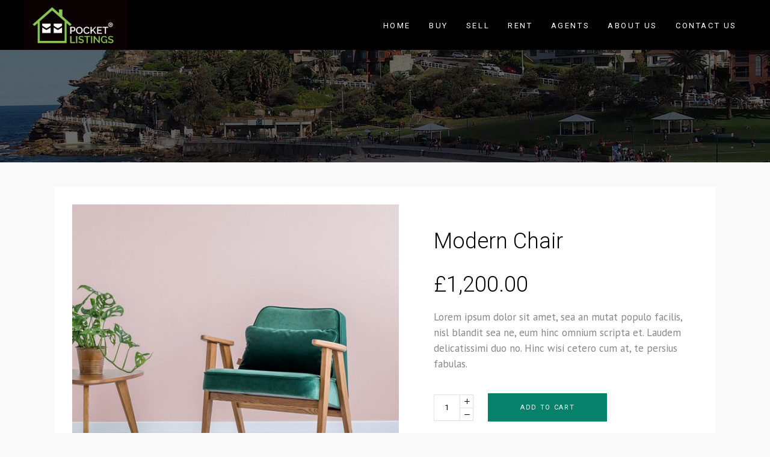

--- FILE ---
content_type: text/html; charset=UTF-8
request_url: https://pocketlistings.com.au/product/modern-chair/
body_size: 112066
content:
<!DOCTYPE html>
<html lang="en-US">
<head>
			
		<meta charset="UTF-8"/>
		<link rel="profile" href="https://gmpg.org/xfn/11"/>
			
				<meta name="viewport" content="width=device-width,initial-scale=1,user-scalable=yes">
		<title>Modern Chair &#8211; Pocket Listings</title>
<meta name='robots' content='max-image-preview:large' />
<link rel='dns-prefetch' href='//apis.google.com' />
<link rel='dns-prefetch' href='//maps.googleapis.com' />
<link rel='dns-prefetch' href='//www.google.com' />
<link rel='dns-prefetch' href='//fonts.googleapis.com' />
<link rel='dns-prefetch' href='//s.w.org' />
<link rel="alternate" type="application/rss+xml" title="Pocket Listings &raquo; Feed" href="https://pocketlistings.com.au/feed/" />
<link rel="alternate" type="application/rss+xml" title="Pocket Listings &raquo; Comments Feed" href="https://pocketlistings.com.au/comments/feed/" />
<link rel="alternate" type="application/rss+xml" title="Pocket Listings &raquo; Modern Chair Comments Feed" href="https://pocketlistings.com.au/product/modern-chair/feed/" />
<script type="text/javascript">
window._wpemojiSettings = {"baseUrl":"https:\/\/s.w.org\/images\/core\/emoji\/14.0.0\/72x72\/","ext":".png","svgUrl":"https:\/\/s.w.org\/images\/core\/emoji\/14.0.0\/svg\/","svgExt":".svg","source":{"concatemoji":"https:\/\/pocketlistings.com.au\/wp-includes\/js\/wp-emoji-release.min.js?ver=6.0.11"}};
/*! This file is auto-generated */
!function(e,a,t){var n,r,o,i=a.createElement("canvas"),p=i.getContext&&i.getContext("2d");function s(e,t){var a=String.fromCharCode,e=(p.clearRect(0,0,i.width,i.height),p.fillText(a.apply(this,e),0,0),i.toDataURL());return p.clearRect(0,0,i.width,i.height),p.fillText(a.apply(this,t),0,0),e===i.toDataURL()}function c(e){var t=a.createElement("script");t.src=e,t.defer=t.type="text/javascript",a.getElementsByTagName("head")[0].appendChild(t)}for(o=Array("flag","emoji"),t.supports={everything:!0,everythingExceptFlag:!0},r=0;r<o.length;r++)t.supports[o[r]]=function(e){if(!p||!p.fillText)return!1;switch(p.textBaseline="top",p.font="600 32px Arial",e){case"flag":return s([127987,65039,8205,9895,65039],[127987,65039,8203,9895,65039])?!1:!s([55356,56826,55356,56819],[55356,56826,8203,55356,56819])&&!s([55356,57332,56128,56423,56128,56418,56128,56421,56128,56430,56128,56423,56128,56447],[55356,57332,8203,56128,56423,8203,56128,56418,8203,56128,56421,8203,56128,56430,8203,56128,56423,8203,56128,56447]);case"emoji":return!s([129777,127995,8205,129778,127999],[129777,127995,8203,129778,127999])}return!1}(o[r]),t.supports.everything=t.supports.everything&&t.supports[o[r]],"flag"!==o[r]&&(t.supports.everythingExceptFlag=t.supports.everythingExceptFlag&&t.supports[o[r]]);t.supports.everythingExceptFlag=t.supports.everythingExceptFlag&&!t.supports.flag,t.DOMReady=!1,t.readyCallback=function(){t.DOMReady=!0},t.supports.everything||(n=function(){t.readyCallback()},a.addEventListener?(a.addEventListener("DOMContentLoaded",n,!1),e.addEventListener("load",n,!1)):(e.attachEvent("onload",n),a.attachEvent("onreadystatechange",function(){"complete"===a.readyState&&t.readyCallback()})),(e=t.source||{}).concatemoji?c(e.concatemoji):e.wpemoji&&e.twemoji&&(c(e.twemoji),c(e.wpemoji)))}(window,document,window._wpemojiSettings);
</script>
<style type="text/css">
img.wp-smiley,
img.emoji {
	display: inline !important;
	border: none !important;
	box-shadow: none !important;
	height: 1em !important;
	width: 1em !important;
	margin: 0 0.07em !important;
	vertical-align: -0.1em !important;
	background: none !important;
	padding: 0 !important;
}
</style>
	<link rel='stylesheet' id='wp-block-library-css'  href='https://pocketlistings.com.au/wp-includes/css/dist/block-library/style.min.css?ver=6.0.11' type='text/css' media='all' />
<link rel='stylesheet' id='wc-block-vendors-style-css'  href='https://pocketlistings.com.au/wp-content/plugins/woocommerce/packages/woocommerce-blocks/build/vendors-style.css?ver=3.4.0' type='text/css' media='all' />
<link rel='stylesheet' id='wc-block-style-css'  href='https://pocketlistings.com.au/wp-content/plugins/woocommerce/packages/woocommerce-blocks/build/style.css?ver=3.4.0' type='text/css' media='all' />
<style id='global-styles-inline-css' type='text/css'>
body{--wp--preset--color--black: #000000;--wp--preset--color--cyan-bluish-gray: #abb8c3;--wp--preset--color--white: #ffffff;--wp--preset--color--pale-pink: #f78da7;--wp--preset--color--vivid-red: #cf2e2e;--wp--preset--color--luminous-vivid-orange: #ff6900;--wp--preset--color--luminous-vivid-amber: #fcb900;--wp--preset--color--light-green-cyan: #7bdcb5;--wp--preset--color--vivid-green-cyan: #00d084;--wp--preset--color--pale-cyan-blue: #8ed1fc;--wp--preset--color--vivid-cyan-blue: #0693e3;--wp--preset--color--vivid-purple: #9b51e0;--wp--preset--gradient--vivid-cyan-blue-to-vivid-purple: linear-gradient(135deg,rgba(6,147,227,1) 0%,rgb(155,81,224) 100%);--wp--preset--gradient--light-green-cyan-to-vivid-green-cyan: linear-gradient(135deg,rgb(122,220,180) 0%,rgb(0,208,130) 100%);--wp--preset--gradient--luminous-vivid-amber-to-luminous-vivid-orange: linear-gradient(135deg,rgba(252,185,0,1) 0%,rgba(255,105,0,1) 100%);--wp--preset--gradient--luminous-vivid-orange-to-vivid-red: linear-gradient(135deg,rgba(255,105,0,1) 0%,rgb(207,46,46) 100%);--wp--preset--gradient--very-light-gray-to-cyan-bluish-gray: linear-gradient(135deg,rgb(238,238,238) 0%,rgb(169,184,195) 100%);--wp--preset--gradient--cool-to-warm-spectrum: linear-gradient(135deg,rgb(74,234,220) 0%,rgb(151,120,209) 20%,rgb(207,42,186) 40%,rgb(238,44,130) 60%,rgb(251,105,98) 80%,rgb(254,248,76) 100%);--wp--preset--gradient--blush-light-purple: linear-gradient(135deg,rgb(255,206,236) 0%,rgb(152,150,240) 100%);--wp--preset--gradient--blush-bordeaux: linear-gradient(135deg,rgb(254,205,165) 0%,rgb(254,45,45) 50%,rgb(107,0,62) 100%);--wp--preset--gradient--luminous-dusk: linear-gradient(135deg,rgb(255,203,112) 0%,rgb(199,81,192) 50%,rgb(65,88,208) 100%);--wp--preset--gradient--pale-ocean: linear-gradient(135deg,rgb(255,245,203) 0%,rgb(182,227,212) 50%,rgb(51,167,181) 100%);--wp--preset--gradient--electric-grass: linear-gradient(135deg,rgb(202,248,128) 0%,rgb(113,206,126) 100%);--wp--preset--gradient--midnight: linear-gradient(135deg,rgb(2,3,129) 0%,rgb(40,116,252) 100%);--wp--preset--duotone--dark-grayscale: url('#wp-duotone-dark-grayscale');--wp--preset--duotone--grayscale: url('#wp-duotone-grayscale');--wp--preset--duotone--purple-yellow: url('#wp-duotone-purple-yellow');--wp--preset--duotone--blue-red: url('#wp-duotone-blue-red');--wp--preset--duotone--midnight: url('#wp-duotone-midnight');--wp--preset--duotone--magenta-yellow: url('#wp-duotone-magenta-yellow');--wp--preset--duotone--purple-green: url('#wp-duotone-purple-green');--wp--preset--duotone--blue-orange: url('#wp-duotone-blue-orange');--wp--preset--font-size--small: 13px;--wp--preset--font-size--medium: 20px;--wp--preset--font-size--large: 36px;--wp--preset--font-size--x-large: 42px;}.has-black-color{color: var(--wp--preset--color--black) !important;}.has-cyan-bluish-gray-color{color: var(--wp--preset--color--cyan-bluish-gray) !important;}.has-white-color{color: var(--wp--preset--color--white) !important;}.has-pale-pink-color{color: var(--wp--preset--color--pale-pink) !important;}.has-vivid-red-color{color: var(--wp--preset--color--vivid-red) !important;}.has-luminous-vivid-orange-color{color: var(--wp--preset--color--luminous-vivid-orange) !important;}.has-luminous-vivid-amber-color{color: var(--wp--preset--color--luminous-vivid-amber) !important;}.has-light-green-cyan-color{color: var(--wp--preset--color--light-green-cyan) !important;}.has-vivid-green-cyan-color{color: var(--wp--preset--color--vivid-green-cyan) !important;}.has-pale-cyan-blue-color{color: var(--wp--preset--color--pale-cyan-blue) !important;}.has-vivid-cyan-blue-color{color: var(--wp--preset--color--vivid-cyan-blue) !important;}.has-vivid-purple-color{color: var(--wp--preset--color--vivid-purple) !important;}.has-black-background-color{background-color: var(--wp--preset--color--black) !important;}.has-cyan-bluish-gray-background-color{background-color: var(--wp--preset--color--cyan-bluish-gray) !important;}.has-white-background-color{background-color: var(--wp--preset--color--white) !important;}.has-pale-pink-background-color{background-color: var(--wp--preset--color--pale-pink) !important;}.has-vivid-red-background-color{background-color: var(--wp--preset--color--vivid-red) !important;}.has-luminous-vivid-orange-background-color{background-color: var(--wp--preset--color--luminous-vivid-orange) !important;}.has-luminous-vivid-amber-background-color{background-color: var(--wp--preset--color--luminous-vivid-amber) !important;}.has-light-green-cyan-background-color{background-color: var(--wp--preset--color--light-green-cyan) !important;}.has-vivid-green-cyan-background-color{background-color: var(--wp--preset--color--vivid-green-cyan) !important;}.has-pale-cyan-blue-background-color{background-color: var(--wp--preset--color--pale-cyan-blue) !important;}.has-vivid-cyan-blue-background-color{background-color: var(--wp--preset--color--vivid-cyan-blue) !important;}.has-vivid-purple-background-color{background-color: var(--wp--preset--color--vivid-purple) !important;}.has-black-border-color{border-color: var(--wp--preset--color--black) !important;}.has-cyan-bluish-gray-border-color{border-color: var(--wp--preset--color--cyan-bluish-gray) !important;}.has-white-border-color{border-color: var(--wp--preset--color--white) !important;}.has-pale-pink-border-color{border-color: var(--wp--preset--color--pale-pink) !important;}.has-vivid-red-border-color{border-color: var(--wp--preset--color--vivid-red) !important;}.has-luminous-vivid-orange-border-color{border-color: var(--wp--preset--color--luminous-vivid-orange) !important;}.has-luminous-vivid-amber-border-color{border-color: var(--wp--preset--color--luminous-vivid-amber) !important;}.has-light-green-cyan-border-color{border-color: var(--wp--preset--color--light-green-cyan) !important;}.has-vivid-green-cyan-border-color{border-color: var(--wp--preset--color--vivid-green-cyan) !important;}.has-pale-cyan-blue-border-color{border-color: var(--wp--preset--color--pale-cyan-blue) !important;}.has-vivid-cyan-blue-border-color{border-color: var(--wp--preset--color--vivid-cyan-blue) !important;}.has-vivid-purple-border-color{border-color: var(--wp--preset--color--vivid-purple) !important;}.has-vivid-cyan-blue-to-vivid-purple-gradient-background{background: var(--wp--preset--gradient--vivid-cyan-blue-to-vivid-purple) !important;}.has-light-green-cyan-to-vivid-green-cyan-gradient-background{background: var(--wp--preset--gradient--light-green-cyan-to-vivid-green-cyan) !important;}.has-luminous-vivid-amber-to-luminous-vivid-orange-gradient-background{background: var(--wp--preset--gradient--luminous-vivid-amber-to-luminous-vivid-orange) !important;}.has-luminous-vivid-orange-to-vivid-red-gradient-background{background: var(--wp--preset--gradient--luminous-vivid-orange-to-vivid-red) !important;}.has-very-light-gray-to-cyan-bluish-gray-gradient-background{background: var(--wp--preset--gradient--very-light-gray-to-cyan-bluish-gray) !important;}.has-cool-to-warm-spectrum-gradient-background{background: var(--wp--preset--gradient--cool-to-warm-spectrum) !important;}.has-blush-light-purple-gradient-background{background: var(--wp--preset--gradient--blush-light-purple) !important;}.has-blush-bordeaux-gradient-background{background: var(--wp--preset--gradient--blush-bordeaux) !important;}.has-luminous-dusk-gradient-background{background: var(--wp--preset--gradient--luminous-dusk) !important;}.has-pale-ocean-gradient-background{background: var(--wp--preset--gradient--pale-ocean) !important;}.has-electric-grass-gradient-background{background: var(--wp--preset--gradient--electric-grass) !important;}.has-midnight-gradient-background{background: var(--wp--preset--gradient--midnight) !important;}.has-small-font-size{font-size: var(--wp--preset--font-size--small) !important;}.has-medium-font-size{font-size: var(--wp--preset--font-size--medium) !important;}.has-large-font-size{font-size: var(--wp--preset--font-size--large) !important;}.has-x-large-font-size{font-size: var(--wp--preset--font-size--x-large) !important;}
</style>
<link rel='stylesheet' id='epl-css-lib-css'  href='https://pocketlistings.com.au/wp-content/plugins/easy-property-listings/lib/assets/css/style-structure.min.css?ver=3.4.41' type='text/css' media='all' />
<link rel='stylesheet' id='epl-style-css'  href='https://pocketlistings.com.au/wp-content/plugins/easy-property-listings/lib/assets/css/style.min.css?ver=3.4.41' type='text/css' media='all' />
<link rel='stylesheet' id='epl-style-enhanced-css'  href='https://pocketlistings.com.au/wp-content/plugins/easy-property-listings/lib/assets/css/style-enhanced.min.css?ver=3.4.41' type='text/css' media='all' />
<link rel='stylesheet' id='epl-field-sliders-css'  href='https://pocketlistings.com.au/wp-content/plugins/easy-property-listings/lib/assets/css/field-slider.min.css?ver=3.4.41' type='text/css' media='all' />
<link rel='stylesheet' id='contact-form-7-css'  href='https://pocketlistings.com.au/wp-content/plugins/contact-form-7/includes/css/styles.css?ver=5.6.3' type='text/css' media='all' />
<link rel='stylesheet' id='mfcf7_zl_button_style-css'  href='https://pocketlistings.com.au/wp-content/plugins/multiline-files-for-contact-form-7/css/style.css?12&#038;ver=6.0.11' type='text/css' media='all' />
<link rel='stylesheet' id='rs-plugin-settings-css'  href='https://pocketlistings.com.au/wp-content/plugins/revslider/public/assets/css/settings.css?ver=5.4.8.3' type='text/css' media='all' />
<style id='rs-plugin-settings-inline-css' type='text/css'>
#rs-demo-id {}
</style>
<link rel='stylesheet' id='qodef-membership-style-css'  href='https://pocketlistings.com.au/wp-content/plugins/select-membership/assets/css/membership.min.css?ver=6.0.11' type='text/css' media='all' />
<link rel='stylesheet' id='qodef-membership-responsive-style-css'  href='https://pocketlistings.com.au/wp-content/plugins/select-membership/assets/css/membership-responsive.min.css?ver=6.0.11' type='text/css' media='all' />
<link rel='stylesheet' id='select2-css'  href='https://pocketlistings.com.au/wp-content/plugins/woocommerce/assets/css/select2.css?ver=4.6.5' type='text/css' media='all' />
<link rel='stylesheet' id='eiddo-qodef-modules-css'  href='https://pocketlistings.com.au/wp-content/themes/eiddo/assets/css/modules.min.css?ver=6.0.11' type='text/css' media='all' />
<link rel='stylesheet' id='qodef-re-style-css'  href='https://pocketlistings.com.au/wp-content/plugins/select-real-estate/assets/css/real-estate.min.css?ver=6.0.11' type='text/css' media='all' />
<link rel='stylesheet' id='eiddo-qodef-modules-responsive-css'  href='https://pocketlistings.com.au/wp-content/themes/eiddo/assets/css/modules-responsive.min.css?ver=6.0.11' type='text/css' media='all' />
<link rel='stylesheet' id='qodef-re-responsive-style-css'  href='https://pocketlistings.com.au/wp-content/plugins/select-real-estate/assets/css/real-estate-responsive.min.css?ver=6.0.11' type='text/css' media='all' />
<style id='woocommerce-inline-inline-css' type='text/css'>
.woocommerce form .form-row .required { visibility: visible; }
</style>
<link rel='stylesheet' id='eiddo-qodef-default-style-css'  href='https://pocketlistings.com.au/wp-content/themes/eiddo/style.css?ver=6.0.11' type='text/css' media='all' />
<link rel='stylesheet' id='qodef-font_awesome-css'  href='https://pocketlistings.com.au/wp-content/themes/eiddo/assets/css/font-awesome/css/font-awesome.min.css?ver=6.0.11' type='text/css' media='all' />
<link rel='stylesheet' id='qodef-font_elegant-css'  href='https://pocketlistings.com.au/wp-content/themes/eiddo/assets/css/elegant-icons/style.min.css?ver=6.0.11' type='text/css' media='all' />
<link rel='stylesheet' id='qodef-ion_icons-css'  href='https://pocketlistings.com.au/wp-content/themes/eiddo/assets/css/ion-icons/css/ionicons.min.css?ver=6.0.11' type='text/css' media='all' />
<link rel='stylesheet' id='qodef-linea_icons-css'  href='https://pocketlistings.com.au/wp-content/themes/eiddo/assets/css/linea-icons/style.css?ver=6.0.11' type='text/css' media='all' />
<link rel='stylesheet' id='qodef-linear_icons-css'  href='https://pocketlistings.com.au/wp-content/themes/eiddo/assets/css/linear-icons/style.css?ver=6.0.11' type='text/css' media='all' />
<link rel='stylesheet' id='qodef-simple_line_icons-css'  href='https://pocketlistings.com.au/wp-content/themes/eiddo/assets/css/simple-line-icons/simple-line-icons.css?ver=6.0.11' type='text/css' media='all' />
<link rel='stylesheet' id='qodef-dripicons-css'  href='https://pocketlistings.com.au/wp-content/themes/eiddo/assets/css/dripicons/dripicons.css?ver=6.0.11' type='text/css' media='all' />
<link rel='stylesheet' id='mediaelement-css'  href='https://pocketlistings.com.au/wp-includes/js/mediaelement/mediaelementplayer-legacy.min.css?ver=4.2.16' type='text/css' media='all' />
<link rel='stylesheet' id='wp-mediaelement-css'  href='https://pocketlistings.com.au/wp-includes/js/mediaelement/wp-mediaelement.min.css?ver=6.0.11' type='text/css' media='all' />
<link rel='stylesheet' id='eiddo_qodef_woo-css'  href='https://pocketlistings.com.au/wp-content/themes/eiddo/assets/css/woocommerce.min.css?ver=6.0.11' type='text/css' media='all' />
<link rel='stylesheet' id='eiddo-qodef-woo-responsive-css'  href='https://pocketlistings.com.au/wp-content/themes/eiddo/assets/css/woocommerce-responsive.min.css?ver=6.0.11' type='text/css' media='all' />
<link rel='stylesheet' id='eiddo_qodef_style_dynamic-css'  href='https://pocketlistings.com.au/wp-content/themes/eiddo/assets/css/style_dynamic.css?ver=1668498190' type='text/css' media='all' />
<link rel='stylesheet' id='eiddo-qodef-style-dynamic-responsive-css'  href='https://pocketlistings.com.au/wp-content/themes/eiddo/assets/css/style_dynamic_responsive.css?ver=1668498190' type='text/css' media='all' />
<link rel='stylesheet' id='eiddo-qodef-google-fonts-css'  href='https://fonts.googleapis.com/css?family=PT+Sans%3A300%2C400%2C500%7CRoboto%3A300%2C400%2C500%7CPoppins%3A300%2C400%2C500&#038;subset=latin-ext&#038;ver=1.0.0' type='text/css' media='all' />
<script type='text/javascript' src='https://pocketlistings.com.au/wp-includes/js/jquery/jquery.min.js?ver=3.6.0' id='jquery-core-js'></script>
<script type='text/javascript' src='https://pocketlistings.com.au/wp-includes/js/jquery/jquery-migrate.min.js?ver=3.3.2' id='jquery-migrate-js'></script>
<script type='text/javascript' src='https://pocketlistings.com.au/wp-content/plugins/easy-property-listings/lib/assets/js/epl.min.js?ver=3.4.41' id='epl-js-lib-js'></script>
<script type='text/javascript' id='epl-front-scripts-js-extra'>
/* <![CDATA[ */
var epl_frontend_vars = {"site_url":"https:\/\/pocketlistings.com.au\/","epl_default_view_type":"list","ajaxurl":"https:\/\/pocketlistings.com.au\/wp-admin\/admin-ajax.php","image_base":"https:\/\/pocketlistings.com.au\/wp-content\/plugins\/easy-property-listings\/lib\/assets\/images\/","field_sliders":{"epl_field_slider_property_price_global":{"els":["property_price_global_from","property_price_global_to"],"label":"Price Search","prefix":"&#36;","suffix":"","separator":" - "}}};
/* ]]> */
</script>
<script type='text/javascript' src='https://pocketlistings.com.au/wp-content/plugins/easy-property-listings/lib/assets/js/jquery-front-scripts.min.js?ver=3.4.41' id='epl-front-scripts-js'></script>
<script type='text/javascript' src='https://pocketlistings.com.au/wp-content/plugins/multiline-files-for-contact-form-7/js/zl-multine-files.js?ver=6.0.11' id='mfcf7_zl_multiline_files_script-js'></script>
<script type='text/javascript' src='https://pocketlistings.com.au/wp-content/plugins/revslider/public/assets/js/jquery.themepunch.tools.min.js?ver=5.4.8.3' id='tp-tools-js'></script>
<script type='text/javascript' src='https://pocketlistings.com.au/wp-content/plugins/revslider/public/assets/js/jquery.themepunch.revolution.min.js?ver=5.4.8.3' id='revmin-js'></script>
<script type='text/javascript' src='https://apis.google.com/js/platform.js' id='qodef-membership-google-plus-api-js'></script>
<script type='text/javascript' src='https://pocketlistings.com.au/wp-content/plugins/woocommerce/assets/js/jquery-blockui/jquery.blockUI.min.js?ver=2.70' id='jquery-blockui-js'></script>
<script type='text/javascript' id='wc-add-to-cart-js-extra'>
/* <![CDATA[ */
var wc_add_to_cart_params = {"ajax_url":"\/wp-admin\/admin-ajax.php","wc_ajax_url":"\/?wc-ajax=%%endpoint%%","i18n_view_cart":"View cart","cart_url":"https:\/\/pocketlistings.com.au","is_cart":"","cart_redirect_after_add":"no"};
/* ]]> */
</script>
<script type='text/javascript' src='https://pocketlistings.com.au/wp-content/plugins/woocommerce/assets/js/frontend/add-to-cart.min.js?ver=4.6.5' id='wc-add-to-cart-js'></script>
<script type='text/javascript' src='https://pocketlistings.com.au/wp-content/plugins/js_composer/assets/js/vendors/woocommerce-add-to-cart.js?ver=5.7' id='vc_woocommerce-add-to-cart-js-js'></script>
<link rel="https://api.w.org/" href="https://pocketlistings.com.au/wp-json/" /><link rel="alternate" type="application/json" href="https://pocketlistings.com.au/wp-json/wp/v2/product/280" /><link rel="EditURI" type="application/rsd+xml" title="RSD" href="https://pocketlistings.com.au/xmlrpc.php?rsd" />
<link rel="wlwmanifest" type="application/wlwmanifest+xml" href="https://pocketlistings.com.au/wp-includes/wlwmanifest.xml" /> 
<meta name="generator" content="WordPress 6.0.11" />
<meta name="generator" content="WooCommerce 4.6.5" />
<link rel="canonical" href="https://pocketlistings.com.au/product/modern-chair/" />
<link rel='shortlink' href='https://pocketlistings.com.au/?p=280' />
<link rel="alternate" type="application/json+oembed" href="https://pocketlistings.com.au/wp-json/oembed/1.0/embed?url=https%3A%2F%2Fpocketlistings.com.au%2Fproduct%2Fmodern-chair%2F" />
<link rel="alternate" type="text/xml+oembed" href="https://pocketlistings.com.au/wp-json/oembed/1.0/embed?url=https%3A%2F%2Fpocketlistings.com.au%2Fproduct%2Fmodern-chair%2F&#038;format=xml" />
	<noscript><style>.woocommerce-product-gallery{ opacity: 1 !important; }</style></noscript>
	<meta name="generator" content="Powered by WPBakery Page Builder - drag and drop page builder for WordPress."/>
<!--[if lte IE 9]><link rel="stylesheet" type="text/css" href="https://pocketlistings.com.au/wp-content/plugins/js_composer/assets/css/vc_lte_ie9.min.css" media="screen"><![endif]--><meta name="generator" content="Powered by Slider Revolution 5.4.8.3 - responsive, Mobile-Friendly Slider Plugin for WordPress with comfortable drag and drop interface." />
<link rel="icon" href="https://pocketlistings.com.au/wp-content/uploads/2021/02/cropped-PcoketListingsIcon-32x32.jpg" sizes="32x32" />
<link rel="icon" href="https://pocketlistings.com.au/wp-content/uploads/2021/02/cropped-PcoketListingsIcon-192x192.jpg" sizes="192x192" />
<link rel="apple-touch-icon" href="https://pocketlistings.com.au/wp-content/uploads/2021/02/cropped-PcoketListingsIcon-180x180.jpg" />
<meta name="msapplication-TileImage" content="https://pocketlistings.com.au/wp-content/uploads/2021/02/cropped-PcoketListingsIcon-270x270.jpg" />
<script type="text/javascript">function setREVStartSize(e){									
						try{ e.c=jQuery(e.c);var i=jQuery(window).width(),t=9999,r=0,n=0,l=0,f=0,s=0,h=0;
							if(e.responsiveLevels&&(jQuery.each(e.responsiveLevels,function(e,f){f>i&&(t=r=f,l=e),i>f&&f>r&&(r=f,n=e)}),t>r&&(l=n)),f=e.gridheight[l]||e.gridheight[0]||e.gridheight,s=e.gridwidth[l]||e.gridwidth[0]||e.gridwidth,h=i/s,h=h>1?1:h,f=Math.round(h*f),"fullscreen"==e.sliderLayout){var u=(e.c.width(),jQuery(window).height());if(void 0!=e.fullScreenOffsetContainer){var c=e.fullScreenOffsetContainer.split(",");if (c) jQuery.each(c,function(e,i){u=jQuery(i).length>0?u-jQuery(i).outerHeight(!0):u}),e.fullScreenOffset.split("%").length>1&&void 0!=e.fullScreenOffset&&e.fullScreenOffset.length>0?u-=jQuery(window).height()*parseInt(e.fullScreenOffset,0)/100:void 0!=e.fullScreenOffset&&e.fullScreenOffset.length>0&&(u-=parseInt(e.fullScreenOffset,0))}f=u}else void 0!=e.minHeight&&f<e.minHeight&&(f=e.minHeight);e.c.closest(".rev_slider_wrapper").css({height:f})					
						}catch(d){console.log("Failure at Presize of Slider:"+d)}						
					};</script>
		<style type="text/css" id="wp-custom-css">
			#qodef-back-to-top>span {
    background-color: #88c657;
    border: 1px solid #88c657;
}
#submit_comment, .post-password-form input[type=submit], input.wpcf7-form-control.wpcf7-submit {
    background-color: #88c657;
   
}

.qodef-property-map.qodef-property-label-items-holder {
    padding: 35px 0 15px;
    display: none;
}
.qodef-property-tags.qodef-property-label-items-holder {
    padding: 35px 0 25px;
    display: none;
}


.qodef-property-title-section .qodef-title-center-left {
    width: 32%;
    text-align: left;
    padding-left: 58px;
    border-left: 1px solid #e1e1e1;
    display: none;
}

.epl-post-type-archive .qodef-sidebar,
.epl-single-listing .qodef-sidebar{
	display: none; /* Hide the sidebar but check the sidebar ID or class */
}
.epl-single-default,
.epl-archive-default {
	max-width: 1450px; /* Adjust Me based on theme max width */
	margin: 0 auto; /* Adjust Me based on theme max width */
	margin-top: 2em; /* Adjust Me based on theme max width */
	margin-bottom: 3em; /* Adjust Me based on theme max width */
}
@media screen and ( max-width: 1450px ) {  /* Adjust Me based on theme max width */
	.epl-single-default,
	.epl-archive-default {
		padding-left: 1em;  /* Adjust Me based on theme max width */
		padding-right: 1em;  /* Adjust Me based on theme max width */
	}
}		</style>
		<style id="sccss">/* Enter Your Custom CSS Here */

.qodef-main-menu > ul > li > a, .qodef-dark-header .qodef-page-header>div:not(.qodef-sticky-header):not(.fixed) .qodef-shopping-cart-holder .qodef-header-cart{
	color:#fff !important;
}

.qodef-login-register-widget .qodef-logged-in-user .qodef-logged-in-user-inner span.qodef-icon-linear-icons:before{
    color: #fff !important;
}

.home-banner .one-forth {
    width: 22%;
	float: left;
    margin: 0px 6px;
}

#respond input[type=text], #respond textarea, .post-password-form input[type=password], .qodef-style-form textarea, .wpcf7-form-control.wpcf7-date, .wpcf7-form-control.wpcf7-number, .wpcf7-form-control.wpcf7-quiz, .wpcf7-form-control.wpcf7-select, .wpcf7-form-control.wpcf7-text, .wpcf7-form-control.wpcf7-textarea, input[type=text], input[type=email], input[type=password]{
background: #fff !important;
}

.one-forth input[type="text"], .one-forth input[type="tel"], .one-forth select{
        background: #fff !important;
}

.btn-register input[type="submit"]{
        font-size: 17px;
    padding: 8px 50px;
       background-color: #000 !important;
    margin: 0 auto;
    display: block;
}
.qodef-dark-header .qodef-page-header > div:not(.fixed):not(.qodef-sticky-header) .qodef-menu-area .widget a:hover {

    color: #ffffff !important;

}
.qodef-dark-header .qodef-page-header > div:not(.fixed):not(.qodef-sticky-header) .qodef-menu-area .widget a {

    color: #ffffff !important;

}

.single-property .qodef-property-map-object{
display:none;
}

.single-property .qodef-property-spec-items .qodef-spec-item-label, .single-property .qodef-property-spec-items .qodef-spec-item-value{
	    font-size: 17px;
}

.qodef-property-features .qodef-feature-icon, .qodef-property-features .qodef-feature-name{
		    font-size: 17px;
}

.qodef-property-description p{
	    font-size: 17px;
    margin-bottom: 10px !important;
}

footer .widget ul li a{
	font-size: 17px;
    font-family: "PT Sans",sans-serif;

}

footer .widget p, p{
	font-size: 17px;
}

@media screen and (max-width:768px){
	.enquiry-container .form-col-6{
		    width: 100% !important;
	}
}



@media screen and (max-width:480px){

  .enquiry-container .form-col-6{
       width: 94% !important;
    float: none !important;
		
	}
	
	.home-banner .one-forth{
		width:96%;
	}
 
}</style><noscript><style type="text/css"> .wpb_animate_when_almost_visible { opacity: 1; }</style></noscript>	
		<!-- Google tag (gtag.js) -->

<script async src=https://www.googletagmanager.com/gtag/js?id=G-21G5N356QG>

</script>

<script>

  window.dataLayer = window.dataLayer || [];

  function gtag(){dataLayer.push(arguments);}

  gtag('js', new Date());

 

  gtag('config', 'G-21G5N356QG');

</script>
</head>
<body data-rsssl=1 class="product-template-default single single-product postid-280 theme-eiddo qodef-core-1.1 qodef-social-login-1.0.2 qodef-re-1.1 woocommerce woocommerce-page woocommerce-no-js eiddo child-child-ver-1.0.0 eiddo-ver-1.3 qodef-grid-1200 qodef-re-ch-slide-from-right qodef-dark-header qodef-fixed-on-scroll qodef-dropdown-animate-height qodef-header-standard qodef-menu-area-shadow-disable qodef-menu-area-in-grid-shadow-disable qodef-menu-area-border-disable qodef-menu-area-in-grid-border-disable qodef-logo-area-border-disable qodef-header-vertical-shadow-disable qodef-header-vertical-border-disable qodef-woocommerce-page qodef-woo-single-page qodef-woocommerce-columns-4 qodef-woo-normal-space qodef-woo-pl-info-below-image qodef-woo-single-thumb-below-image qodef-woo-single-has-zoom qodef-woo-single-has-pretty-photo qodef-default-mobile-header qodef-sticky-up-mobile-header wpb-js-composer js-comp-ver-5.7 vc_responsive" itemscope itemtype="http://schema.org/WebPage">
	<div class="qodef-re-compare-holder qodef-compare-empty">
    <div class="qodef-re-compare-holder-title">
        <h3>Compare properties</h3>
    </div>
    <a class="qodef-re-compare-holder-opener" href="javascript:void(0)">
        <span>Compare</span>
    </a>
    <div class="qodef-re-compare-holder-scroll">
        <div class="qodef-re-compare-items-holder qodef-items-standard">
                    </div>
        <div class="qodef-re-compare-actions">
            <a itemprop="url" href="#" target="_self"  class="qodef-btn qodef-btn-medium qodef-btn-simple qodef-re-compare-do-compare"  >    <span class="qodef-btn-text">Details</span>    </a>            <a itemprop="url" href="#" target="_self"  class="qodef-btn qodef-btn-medium qodef-btn-simple qodef-re-compare-do-reset"  >    <span class="qodef-btn-text">Reset</span>    </a>        </div>
    </div>
</div>
    <div class="qodef-wrapper">
        <div class="qodef-wrapper-inner">
            <div class="qodef-re-compare-popup">
    <div class="qodef-re-popup-outer">
        <a class="qodef-re-compare-popup-close" href="javascript:void(0)">
            <i class="icon_close"></i>
        </a>
        <div class="qodef-re-popup-inner">
            <div class="qodef-re-popup-items-holder">
                <p class="qodef-re-ci-not-found">No properties found to compare.</p>            </div>
        </div>
    </div>
</div>
<header class="qodef-page-header">
		
			<div class="qodef-fixed-wrapper">
				
	<div class="qodef-menu-area qodef-menu-right">
				
						
			<div class="qodef-vertical-align-containers">
				<div class="qodef-position-left"><!--
				 --><div class="qodef-position-left-inner">
						

<div class="qodef-logo-wrapper">
    <a itemprop="url" href="https://pocketlistings.com.au/" style="height: 220px;">
        <img itemprop="image" class="qodef-normal-logo" src="https://pocketlistings.com.au/wp-content/uploads/2021/02/Logo-with-R.png" width="911" height="441"  alt="logo"/>
        <img itemprop="image" class="qodef-dark-logo" src="https://pocketlistings.com.au/wp-content/uploads/2021/02/Logo-with-R.png" width="911" height="441"  alt="dark logo"/>        <img itemprop="image" class="qodef-light-logo" src="https://pocketlistings.com.au/wp-content/uploads/2021/02/Logo-with-R.png" width="911" height="441"  alt="light logo"/>    </a>
</div>

											</div>
				</div>
								<div class="qodef-position-right"><!--
				 --><div class="qodef-position-right-inner">
													
<nav class="qodef-main-menu qodef-drop-down qodef-default-nav">
    <ul id="menu-pocket-listings" class="clearfix"><li id="nav-menu-item-2486" class="menu-item menu-item-type-post_type menu-item-object-page menu-item-home  narrow"><a href="https://pocketlistings.com.au/" class=""><span class="item_outer"><span class="item_text">Home</span></span></a></li>
<li id="nav-menu-item-2487" class="menu-item menu-item-type-post_type menu-item-object-page menu-item-has-children  has_sub narrow"><a href="https://pocketlistings.com.au/buy-residential-commercial/" class=""><span class="item_outer"><span class="item_text">Buy</span><i class="qodef-menu-arrow fa fa-angle-down"></i></span></a>
<div class="second"><div class="inner"><ul>
	<li id="nav-menu-item-2758" class="menu-item menu-item-type-post_type menu-item-object-page "><a href="https://pocketlistings.com.au/properties-for-sale/" class=""><span class="item_outer"><span class="item_text">Residential For Sale</span></span></a></li>
	<li id="nav-menu-item-2759" class="menu-item menu-item-type-post_type menu-item-object-page "><a href="https://pocketlistings.com.au/commercial-for-sale/" class=""><span class="item_outer"><span class="item_text">Commercial For Sale</span></span></a></li>
	<li id="nav-menu-item-3268" class="menu-item menu-item-type-post_type menu-item-object-page "><a href="https://pocketlistings.com.au/off-market-for-sale/" class=""><span class="item_outer"><span class="item_text">Off-Market For Sale</span></span></a></li>
	<li id="nav-menu-item-2757" class="menu-item menu-item-type-post_type menu-item-object-page "><a href="https://pocketlistings.com.au/property-alerts/" class=""><span class="item_outer"><span class="item_text">Property Alerts</span></span></a></li>
</ul></div></div>
</li>
<li id="nav-menu-item-2488" class="menu-item menu-item-type-post_type menu-item-object-page menu-item-has-children  has_sub narrow"><a href="https://pocketlistings.com.au/sell-residential-commercial/" class=""><span class="item_outer"><span class="item_text">Sell</span><i class="qodef-menu-arrow fa fa-angle-down"></i></span></a>
<div class="second"><div class="inner"><ul>
	<li id="nav-menu-item-15512" class="menu-item menu-item-type-post_type menu-item-object-page "><a href="https://pocketlistings.com.au/sell-with-pocket-listings/" class=""><span class="item_outer"><span class="item_text">Sell With Pocket Listings</span></span></a></li>
	<li id="nav-menu-item-2766" class="menu-item menu-item-type-post_type menu-item-object-page "><a href="https://pocketlistings.com.au/market-appraisal/" class=""><span class="item_outer"><span class="item_text">Market Appraisal</span></span></a></li>
	<li id="nav-menu-item-2765" class="menu-item menu-item-type-post_type menu-item-object-page "><a href="https://pocketlistings.com.au/recent-sales/" class=""><span class="item_outer"><span class="item_text">Recent Sales</span></span></a></li>
</ul></div></div>
</li>
<li id="nav-menu-item-3456" class="menu-item menu-item-type-custom menu-item-object-custom menu-item-has-children  has_sub narrow"><a href="#" class=""><span class="item_outer"><span class="item_text">Rent</span><i class="qodef-menu-arrow fa fa-angle-down"></i></span></a>
<div class="second"><div class="inner"><ul>
	<li id="nav-menu-item-3455" class="menu-item menu-item-type-post_type menu-item-object-page "><a href="https://pocketlistings.com.au/residential-for-lease/" class=""><span class="item_outer"><span class="item_text">Residential For Lease</span></span></a></li>
	<li id="nav-menu-item-3457" class="menu-item menu-item-type-post_type menu-item-object-page "><a href="https://pocketlistings.com.au/commercial-for-lease/" class=""><span class="item_outer"><span class="item_text">Commercial for Lease</span></span></a></li>
	<li id="nav-menu-item-3458" class="menu-item menu-item-type-post_type menu-item-object-page "><a href="https://pocketlistings.com.au/rental-open-homes/" class=""><span class="item_outer"><span class="item_text">Rental Open Homes</span></span></a></li>
</ul></div></div>
</li>
<li id="nav-menu-item-2520" class="menu-item menu-item-type-custom menu-item-object-custom menu-item-has-children  has_sub narrow"><a href="#" class=""><span class="item_outer"><span class="item_text">Agents</span><i class="qodef-menu-arrow fa fa-angle-down"></i></span></a>
<div class="second"><div class="inner"><ul>
	<li id="nav-menu-item-2977" class="menu-item menu-item-type-post_type menu-item-object-page "><a href="https://pocketlistings.com.au/our-team/" class=""><span class="item_outer"><span class="item_text">Our Team</span></span></a></li>
	<li id="nav-menu-item-2511" class="menu-item menu-item-type-post_type menu-item-object-page "><a href="https://pocketlistings.com.au/join-our-team/" class=""><span class="item_outer"><span class="item_text">Join Our Team</span></span></a></li>
	<li id="nav-menu-item-2490" class="menu-item menu-item-type-post_type menu-item-object-page "><a href="https://pocketlistings.com.au/buyers-agent/" class=""><span class="item_outer"><span class="item_text">Buyers Agent</span></span></a></li>
	<li id="nav-menu-item-2519" class="menu-item menu-item-type-post_type menu-item-object-page "><a href="https://pocketlistings.com.au/referral-agent/" class=""><span class="item_outer"><span class="item_text">Referral Agent</span></span></a></li>
</ul></div></div>
</li>
<li id="nav-menu-item-2780" class="menu-item menu-item-type-post_type menu-item-object-page menu-item-has-children  has_sub narrow"><a href="https://pocketlistings.com.au/about-us/" class=""><span class="item_outer"><span class="item_text">About Us</span><i class="qodef-menu-arrow fa fa-angle-down"></i></span></a>
<div class="second"><div class="inner"><ul>
	<li id="nav-menu-item-2783" class="menu-item menu-item-type-post_type menu-item-object-page "><a href="https://pocketlistings.com.au/testimonials/" class=""><span class="item_outer"><span class="item_text">Testimonials</span></span></a></li>
	<li id="nav-menu-item-2781" class="menu-item menu-item-type-post_type menu-item-object-page "><a href="https://pocketlistings.com.au/our-team/" class=""><span class="item_outer"><span class="item_text">Our Team</span></span></a></li>
</ul></div></div>
</li>
<li id="nav-menu-item-2491" class="menu-item menu-item-type-post_type menu-item-object-page  narrow"><a href="https://pocketlistings.com.au/contact-us/" class=""><span class="item_outer"><span class="item_text">Contact Us</span></span></a></li>
</ul></nav>

																	</div>
				</div>
			</div>
			
			</div>
			
			</div>
		
		
	</header>


<header class="qodef-mobile-header">
		
	<div class="qodef-mobile-header-inner">
		<div class="qodef-mobile-header-holder">
			<div class="qodef-grid">
				<div class="qodef-vertical-align-containers">
					<div class="qodef-vertical-align-containers">
													<div class="qodef-mobile-menu-opener qodef-mobile-menu-opener-icon-pack">
								<a href="javascript:void(0)">
									<span class="qodef-mobile-menu-icon">
										<span aria-hidden="true" class="qodef-icon-font-elegant icon_menu "></span>									</span>
																	</a>
							</div>
												<div class="qodef-position-center"><!--
						 --><div class="qodef-position-center-inner">
								

<div class="qodef-mobile-logo-wrapper">
    <a itemprop="url" href="https://pocketlistings.com.au/" style="height: 60px">
        <img itemprop="image" src="https://pocketlistings.com.au/wp-content/uploads/2021/02/PLLogo-with-RMobilr.png" width="250" height="121"  alt="Mobile Logo"/>
    </a>
</div>

							</div>
						</div>
						<div class="qodef-position-right"><!--
						 --><div class="qodef-position-right-inner">
															</div>
						</div>
					</div>
				</div>
			</div>
		</div>
		
    <nav class="qodef-mobile-nav" role="navigation" aria-label="Mobile Menu">
        <div class="qodef-grid">
			<ul id="menu-pocket-listings-1" class=""><li id="mobile-menu-item-2486" class="menu-item menu-item-type-post_type menu-item-object-page menu-item-home "><a href="https://pocketlistings.com.au/" class=""><span>Home</span></a></li>
<li id="mobile-menu-item-2487" class="menu-item menu-item-type-post_type menu-item-object-page menu-item-has-children  has_sub"><a href="https://pocketlistings.com.au/buy-residential-commercial/" class=""><span>Buy</span></a><span class="mobile_arrow"><i class="qodef-sub-arrow fa fa-angle-right"></i><i class="fa fa-angle-down"></i></span>
<ul class="sub_menu">
	<li id="mobile-menu-item-2758" class="menu-item menu-item-type-post_type menu-item-object-page "><a href="https://pocketlistings.com.au/properties-for-sale/" class=""><span>Residential For Sale</span></a></li>
	<li id="mobile-menu-item-2759" class="menu-item menu-item-type-post_type menu-item-object-page "><a href="https://pocketlistings.com.au/commercial-for-sale/" class=""><span>Commercial For Sale</span></a></li>
	<li id="mobile-menu-item-3268" class="menu-item menu-item-type-post_type menu-item-object-page "><a href="https://pocketlistings.com.au/off-market-for-sale/" class=""><span>Off-Market For Sale</span></a></li>
	<li id="mobile-menu-item-2757" class="menu-item menu-item-type-post_type menu-item-object-page "><a href="https://pocketlistings.com.au/property-alerts/" class=""><span>Property Alerts</span></a></li>
</ul>
</li>
<li id="mobile-menu-item-2488" class="menu-item menu-item-type-post_type menu-item-object-page menu-item-has-children  has_sub"><a href="https://pocketlistings.com.au/sell-residential-commercial/" class=""><span>Sell</span></a><span class="mobile_arrow"><i class="qodef-sub-arrow fa fa-angle-right"></i><i class="fa fa-angle-down"></i></span>
<ul class="sub_menu">
	<li id="mobile-menu-item-15512" class="menu-item menu-item-type-post_type menu-item-object-page "><a href="https://pocketlistings.com.au/sell-with-pocket-listings/" class=""><span>Sell With Pocket Listings</span></a></li>
	<li id="mobile-menu-item-2766" class="menu-item menu-item-type-post_type menu-item-object-page "><a href="https://pocketlistings.com.au/market-appraisal/" class=""><span>Market Appraisal</span></a></li>
	<li id="mobile-menu-item-2765" class="menu-item menu-item-type-post_type menu-item-object-page "><a href="https://pocketlistings.com.au/recent-sales/" class=""><span>Recent Sales</span></a></li>
</ul>
</li>
<li id="mobile-menu-item-3456" class="menu-item menu-item-type-custom menu-item-object-custom menu-item-has-children  has_sub"><a href="#" class=" qodef-mobile-no-link"><span>Rent</span></a><span class="mobile_arrow"><i class="qodef-sub-arrow fa fa-angle-right"></i><i class="fa fa-angle-down"></i></span>
<ul class="sub_menu">
	<li id="mobile-menu-item-3455" class="menu-item menu-item-type-post_type menu-item-object-page "><a href="https://pocketlistings.com.au/residential-for-lease/" class=""><span>Residential For Lease</span></a></li>
	<li id="mobile-menu-item-3457" class="menu-item menu-item-type-post_type menu-item-object-page "><a href="https://pocketlistings.com.au/commercial-for-lease/" class=""><span>Commercial for Lease</span></a></li>
	<li id="mobile-menu-item-3458" class="menu-item menu-item-type-post_type menu-item-object-page "><a href="https://pocketlistings.com.au/rental-open-homes/" class=""><span>Rental Open Homes</span></a></li>
</ul>
</li>
<li id="mobile-menu-item-2520" class="menu-item menu-item-type-custom menu-item-object-custom menu-item-has-children  has_sub"><a href="#" class=" qodef-mobile-no-link"><span>Agents</span></a><span class="mobile_arrow"><i class="qodef-sub-arrow fa fa-angle-right"></i><i class="fa fa-angle-down"></i></span>
<ul class="sub_menu">
	<li id="mobile-menu-item-2977" class="menu-item menu-item-type-post_type menu-item-object-page "><a href="https://pocketlistings.com.au/our-team/" class=""><span>Our Team</span></a></li>
	<li id="mobile-menu-item-2511" class="menu-item menu-item-type-post_type menu-item-object-page "><a href="https://pocketlistings.com.au/join-our-team/" class=""><span>Join Our Team</span></a></li>
	<li id="mobile-menu-item-2490" class="menu-item menu-item-type-post_type menu-item-object-page "><a href="https://pocketlistings.com.au/buyers-agent/" class=""><span>Buyers Agent</span></a></li>
	<li id="mobile-menu-item-2519" class="menu-item menu-item-type-post_type menu-item-object-page "><a href="https://pocketlistings.com.au/referral-agent/" class=""><span>Referral Agent</span></a></li>
</ul>
</li>
<li id="mobile-menu-item-2780" class="menu-item menu-item-type-post_type menu-item-object-page menu-item-has-children  has_sub"><a href="https://pocketlistings.com.au/about-us/" class=""><span>About Us</span></a><span class="mobile_arrow"><i class="qodef-sub-arrow fa fa-angle-right"></i><i class="fa fa-angle-down"></i></span>
<ul class="sub_menu">
	<li id="mobile-menu-item-2783" class="menu-item menu-item-type-post_type menu-item-object-page "><a href="https://pocketlistings.com.au/testimonials/" class=""><span>Testimonials</span></a></li>
	<li id="mobile-menu-item-2781" class="menu-item menu-item-type-post_type menu-item-object-page "><a href="https://pocketlistings.com.au/our-team/" class=""><span>Our Team</span></a></li>
</ul>
</li>
<li id="mobile-menu-item-2491" class="menu-item menu-item-type-post_type menu-item-object-page "><a href="https://pocketlistings.com.au/contact-us/" class=""><span>Contact Us</span></a></li>
</ul>        </div>
    </nav>

	</div>
	
	</header>

			<a id='qodef-back-to-top' href='#'>
                <span class="qodef-icon-stack">
                     <i class="qodef-icon-font-awesome fa fa-angle-up "></i>                </span>
			</a>
			        
            <div class="qodef-content" >
                <div class="qodef-content-inner">
<div class="qodef-title-holder qodef-standard-with-breadcrumbs-type qodef-title-va-header-bottom qodef-preload-background qodef-has-bg-image qodef-bg-parallax qodef-hide-breadcrumbs-mobile-yes" style="height: 187px;background-image:url(https://pocketlistings.com.au/wp-content/uploads/2021/02/beachsydneybanner.jpg);" data-height="187">
			<div class="qodef-title-image">
			<img itemprop="image" src="https://pocketlistings.com.au/wp-content/uploads/2021/02/beachsydneybanner.jpg" alt="Image Alt" />
		</div>
		<div class="qodef-title-wrapper" style="height: 187px">
		<div class="qodef-title-inner">
			<div class="qodef-grid">
				<div class="qodef-title-info">
														</div>
				<div class="qodef-breadcrumbs-info">
					<div itemprop="breadcrumb" class="qodef-breadcrumbs "><a itemprop="url" href="https://pocketlistings.com.au/">Home</a><span class="qodef-delimiter">&nbsp; / &nbsp;</span><a itemprop="url" href=""></a><span class="qodef-delimiter">&nbsp; / &nbsp;</span><a href="https://pocketlistings.com.au/product-category/furniture/">Furniture</a><span class="qodef-delimiter">&nbsp; / &nbsp;</span><span class="qodef-current">Modern Chair</span></div>				</div>
			</div>
	    </div>
	</div>
</div>

	<div class="qodef-container">
		<div class="qodef-container-inner clearfix">
			<div class="woocommerce-notices-wrapper"></div><div id="product-280" class="product type-product post-280 status-publish first instock product_cat-furniture product_tag-fashion product_tag-mettalics has-post-thumbnail shipping-taxable purchasable product-type-simple">

	<div class="qodef-single-product-content"><div class="woocommerce-product-gallery woocommerce-product-gallery--with-images woocommerce-product-gallery--columns-3 images" data-columns="3" style="opacity: 0; transition: opacity .25s ease-in-out;">
	<figure class="woocommerce-product-gallery__wrapper">
		<div data-thumb="https://pocketlistings.com.au/wp-content/uploads/2018/02/shop-img-7-100x100.jpg" data-thumb-alt="s" class="woocommerce-product-gallery__image"><a href="https://pocketlistings.com.au/wp-content/uploads/2018/02/shop-img-7.jpg"><img width="600" height="548" src="https://pocketlistings.com.au/wp-content/uploads/2018/02/shop-img-7-600x548.jpg" class="wp-post-image" alt="s" loading="lazy" title="shop-img-7" data-caption="" data-src="https://pocketlistings.com.au/wp-content/uploads/2018/02/shop-img-7.jpg" data-large_image="https://pocketlistings.com.au/wp-content/uploads/2018/02/shop-img-7.jpg" data-large_image_width="800" data-large_image_height="730" srcset="https://pocketlistings.com.au/wp-content/uploads/2018/02/shop-img-7-600x548.jpg 600w, https://pocketlistings.com.au/wp-content/uploads/2018/02/shop-img-7-300x274.jpg 300w, https://pocketlistings.com.au/wp-content/uploads/2018/02/shop-img-7-768x701.jpg 768w, https://pocketlistings.com.au/wp-content/uploads/2018/02/shop-img-7.jpg 800w" sizes="(max-width: 600px) 100vw, 600px" /></a></div><div data-thumb="https://pocketlistings.com.au/wp-content/uploads/2018/02/shop-7-img-gallery-1-100x100.jpg" class="woocommerce-product-gallery__image"><a href="https://pocketlistings.com.au/wp-content/uploads/2018/02/shop-7-img-gallery-1.jpg"><img width="100" height="100" src="https://pocketlistings.com.au/wp-content/uploads/2018/02/shop-7-img-gallery-1-100x100.jpg" class="attachment-shop_thumbnail size-shop_thumbnail" alt="a" loading="lazy" title="shop-7-img-gallery-1" data-caption="" data-src="https://pocketlistings.com.au/wp-content/uploads/2018/02/shop-7-img-gallery-1.jpg" data-large_image="https://pocketlistings.com.au/wp-content/uploads/2018/02/shop-7-img-gallery-1.jpg" data-large_image_width="600" data-large_image_height="548" srcset="https://pocketlistings.com.au/wp-content/uploads/2018/02/shop-7-img-gallery-1-100x100.jpg 100w, https://pocketlistings.com.au/wp-content/uploads/2018/02/shop-7-img-gallery-1-150x150.jpg 150w, https://pocketlistings.com.au/wp-content/uploads/2018/02/shop-7-img-gallery-1-550x548.jpg 550w, https://pocketlistings.com.au/wp-content/uploads/2018/02/shop-7-img-gallery-1-300x300.jpg 300w" sizes="(max-width: 100px) 100vw, 100px" /></a></div><div data-thumb="https://pocketlistings.com.au/wp-content/uploads/2018/02/shop-7-img-gallery-3-100x100.jpg" class="woocommerce-product-gallery__image"><a href="https://pocketlistings.com.au/wp-content/uploads/2018/02/shop-7-img-gallery-3.jpg"><img width="100" height="100" src="https://pocketlistings.com.au/wp-content/uploads/2018/02/shop-7-img-gallery-3-100x100.jpg" class="attachment-shop_thumbnail size-shop_thumbnail" alt="s" loading="lazy" title="shop-7-img-gallery-3" data-caption="" data-src="https://pocketlistings.com.au/wp-content/uploads/2018/02/shop-7-img-gallery-3.jpg" data-large_image="https://pocketlistings.com.au/wp-content/uploads/2018/02/shop-7-img-gallery-3.jpg" data-large_image_width="600" data-large_image_height="548" srcset="https://pocketlistings.com.au/wp-content/uploads/2018/02/shop-7-img-gallery-3-100x100.jpg 100w, https://pocketlistings.com.au/wp-content/uploads/2018/02/shop-7-img-gallery-3-150x150.jpg 150w, https://pocketlistings.com.au/wp-content/uploads/2018/02/shop-7-img-gallery-3-550x548.jpg 550w, https://pocketlistings.com.au/wp-content/uploads/2018/02/shop-7-img-gallery-3-300x300.jpg 300w" sizes="(max-width: 100px) 100vw, 100px" /></a></div><div data-thumb="https://pocketlistings.com.au/wp-content/uploads/2018/02/shop-7-img-gallery-2-100x100.jpg" class="woocommerce-product-gallery__image"><a href="https://pocketlistings.com.au/wp-content/uploads/2018/02/shop-7-img-gallery-2.jpg"><img width="100" height="100" src="https://pocketlistings.com.au/wp-content/uploads/2018/02/shop-7-img-gallery-2-100x100.jpg" class="attachment-shop_thumbnail size-shop_thumbnail" alt="a" loading="lazy" title="shop-7-img-gallery-2" data-caption="" data-src="https://pocketlistings.com.au/wp-content/uploads/2018/02/shop-7-img-gallery-2.jpg" data-large_image="https://pocketlistings.com.au/wp-content/uploads/2018/02/shop-7-img-gallery-2.jpg" data-large_image_width="600" data-large_image_height="548" srcset="https://pocketlistings.com.au/wp-content/uploads/2018/02/shop-7-img-gallery-2-100x100.jpg 100w, https://pocketlistings.com.au/wp-content/uploads/2018/02/shop-7-img-gallery-2-150x150.jpg 150w, https://pocketlistings.com.au/wp-content/uploads/2018/02/shop-7-img-gallery-2-550x548.jpg 550w, https://pocketlistings.com.au/wp-content/uploads/2018/02/shop-7-img-gallery-2-300x300.jpg 300w" sizes="(max-width: 100px) 100vw, 100px" /></a></div>	</figure>
</div>
<div class="qodef-single-product-summary">
	<div class="summary entry-summary">
		<h2  itemprop="name" class="qodef-single-product-title">Modern Chair</h2><p class="price"><span class="woocommerce-Price-amount amount"><bdi><span class="woocommerce-Price-currencySymbol">&pound;</span>1,200.00</bdi></span></p>
<div class="woocommerce-product-details__short-description">
	<p>Lorem ipsum dolor sit amet, sea an mutat populo facilis, nisl blandit sea ne, eum hinc omnium scripta et. Laudem delicatissimi duo no. Hinc wisi cetero cum at, te persius fabulas.</p>
</div>

	
	<form class="cart" action="https://pocketlistings.com.au/product/modern-chair/" method="post" enctype='multipart/form-data'>
		
			<div class="qodef-quantity-buttons quantity">
		<label class="screen-reader-text" for="quantity_69745dc7d8f59">Quantity</label>
		<span class="qodef-quantity-minus icon_minus-06"></span>
		<input type="text" id="quantity_69745dc7d8f59" class="input-text qty text qodef-quantity-input" data-step="1" data-min="1" data-max="" name="quantity" value="1" title="Qty" size="4" pattern="[0-9]*" inputmode="numeric" aria-labelledby="Modern Chair quantity" />
		<span class="qodef-quantity-plus icon_plus"></span>
	</div>
	
		<button type="submit" name="add-to-cart" value="280" class="single_add_to_cart_button button alt">Add to cart</button>

			</form>

	
<div class="product_meta">

	
	
		<span class="sku_wrapper">SKU: <span class="sku">007</span></span>

	
	<span class="posted_in">Category: <a href="https://pocketlistings.com.au/product-category/furniture/" rel="tag">Furniture</a></span>
	<span class="tagged_as">Tags: <a href="https://pocketlistings.com.au/product-tag/fashion/" rel="tag">fashion</a>, <a href="https://pocketlistings.com.au/product-tag/mettalics/" rel="tag">mettalics</a></span>
	
</div>
<div class="qodef-woo-social-share-holder"><span>Share:</span><div class="qodef-social-share-holder qodef-list">
		<ul>
		<li class="qodef-facebook-share">
	<a itemprop="url" class="qodef-share-link" href="#" onclick="window.open(&#039;http://www.facebook.com/sharer.php?u=https%3A%2F%2Fpocketlistings.com.au%2Fproduct%2Fmodern-chair%2F&#039;, &#039;sharer&#039;, &#039;toolbar=0,status=0,width=620,height=280&#039;);">
					<span class="qodef-social-network-icon fa fa-facebook"></span>
			</a>
</li><li class="qodef-twitter-share">
	<a itemprop="url" class="qodef-share-link" href="#" onclick="window.open(&#039;http://twitter.com/home?status=Lorem+ipsum+dolor+sit+amet%2C+sea+an+mutat+populo+facilis%2C+nisl+blandit+sea+ne%2C+eum+hinc+omnium+scripta+et.+Laudem+https://pocketlistings.com.au/product/modern-chair/&#039;, &#039;popupwindow&#039;, &#039;scrollbars=yes,width=800,height=400&#039;);">
					<span class="qodef-social-network-icon fa fa-twitter"></span>
			</a>
</li><li class="qodef-linkedin-share">
	<a itemprop="url" class="qodef-share-link" href="#" onclick="popUp=window.open(&#039;http://linkedin.com/shareArticle?mini=true&amp;url=https%3A%2F%2Fpocketlistings.com.au%2Fproduct%2Fmodern-chair%2F&amp;title=Modern+Chair&#039;, &#039;popupwindow&#039;, &#039;scrollbars=yes,width=800,height=400&#039;);popUp.focus();return false;">
					<span class="qodef-social-network-icon fa fa-linkedin"></span>
			</a>
</li><li class="qodef-pinterest-share">
	<a itemprop="url" class="qodef-share-link" href="#" onclick="popUp=window.open(&#039;http://pinterest.com/pin/create/button/?url=https%3A%2F%2Fpocketlistings.com.au%2Fproduct%2Fmodern-chair%2F&amp;description=Modern Chair&amp;media=https%3A%2F%2Fpocketlistings.com.au%2Fwp-content%2Fuploads%2F2018%2F02%2Fshop-img-7.jpg&#039;, &#039;popupwindow&#039;, &#039;scrollbars=yes,width=800,height=400&#039;);popUp.focus();return false;">
					<span class="qodef-social-network-icon fa fa-pinterest-p"></span>
			</a>
</li>	</ul>
</div></div>
	<div class="woocommerce-tabs wc-tabs-wrapper">
		<ul class="tabs wc-tabs" role="tablist">
							<li class="description_tab" id="tab-title-description" role="tab" aria-controls="tab-description">
					<a href="#tab-description">
						Description					</a>
				</li>
							<li class="additional_information_tab" id="tab-title-additional_information" role="tab" aria-controls="tab-additional_information">
					<a href="#tab-additional_information">
						Additional information					</a>
				</li>
							<li class="reviews_tab" id="tab-title-reviews" role="tab" aria-controls="tab-reviews">
					<a href="#tab-reviews">
						Reviews (0)					</a>
				</li>
					</ul>
					<div class="woocommerce-Tabs-panel woocommerce-Tabs-panel--description panel entry-content wc-tab" id="tab-description" role="tabpanel" aria-labelledby="tab-title-description">
				
	<h2>Description</h2>

<p>Mei an dolorem omittam, cum officiis interesset eu, mel nemore molestie ex. Ex vix nibh ancillae, latine moderatius cu mei, mei sensibus accusamus at. Cu duo autem dolore eligendi. Ad nisl reque dolorem nam. Utamur feugiat ad usu. Nam ea esse oportere, eu nonumy consetetur vix, sit dico porro.</p>
			</div>
					<div class="woocommerce-Tabs-panel woocommerce-Tabs-panel--additional_information panel entry-content wc-tab" id="tab-additional_information" role="tabpanel" aria-labelledby="tab-title-additional_information">
				
	<h2>Additional information</h2>

<table class="woocommerce-product-attributes shop_attributes">
			<tr class="woocommerce-product-attributes-item woocommerce-product-attributes-item--weight">
			<th class="woocommerce-product-attributes-item__label">Weight</th>
			<td class="woocommerce-product-attributes-item__value">5 kg</td>
		</tr>
			<tr class="woocommerce-product-attributes-item woocommerce-product-attributes-item--dimensions">
			<th class="woocommerce-product-attributes-item__label">Dimensions</th>
			<td class="woocommerce-product-attributes-item__value">50 &times; 50 &times; 70 cm</td>
		</tr>
	</table>
			</div>
					<div class="woocommerce-Tabs-panel woocommerce-Tabs-panel--reviews panel entry-content wc-tab" id="tab-reviews" role="tabpanel" aria-labelledby="tab-title-reviews">
				<div id="reviews" class="woocommerce-Reviews">
	<div id="comments">
		<h2 class="woocommerce-Reviews-title">
			Reviews		</h2>

					<p class="woocommerce-noreviews">There are no reviews yet.</p>
			</div>

			<div id="review_form_wrapper">
			<div id="review_form">
					<div id="respond" class="comment-respond">
		<span id="reply-title" class="comment-reply-title">Be the first to review &ldquo;Modern Chair&rdquo; <small><a rel="nofollow" id="cancel-comment-reply-link" href="/product/modern-chair/#respond" style="display:none;">Cancel reply</a></small></span><form action="https://pocketlistings.com.au/wp-comments-post.php" method="post" id="commentform" class="comment-form"><p class="comment-notes"><span id="email-notes">Your email address will not be published.</span> <span class="required-field-message" aria-hidden="true">Required fields are marked <span class="required" aria-hidden="true">*</span></span></p><div class="comment-form-rating"><label for="rating">Your rating&nbsp;<span class="required">*</span></label><select name="rating" id="rating" required>
						<option value="">Rate&hellip;</option>
						<option value="5">Perfect</option>
						<option value="4">Good</option>
						<option value="3">Average</option>
						<option value="2">Not that bad</option>
						<option value="1">Very poor</option>
					</select></div><p class="comment-form-comment"><label for="comment">Your review&nbsp;<span class="required">*</span></label><textarea id="comment" name="comment" cols="45" rows="8" required></textarea></p><p class="comment-form-author"><label for="author">Name&nbsp;<span class="required">*</span></label><input id="author" name="author" type="text" value="" size="30" required /></p>
<p class="comment-form-email"><label for="email">Email&nbsp;<span class="required">*</span></label><input id="email" name="email" type="email" value="" size="30" required /></p>
<p class="form-submit"><input name="submit" type="submit" id="submit" class="submit" value="Submit" /> <input type='hidden' name='comment_post_ID' value='280' id='comment_post_ID' />
<input type='hidden' name='comment_parent' id='comment_parent' value='0' />
</p></form>	</div><!-- #respond -->
				</div>
		</div>
	
	<div class="clear"></div>
</div>
			</div>
		
			</div>

	</div>

	</div></div>
	<section class="related products">

					<h2>Related products</h2>
				
		<ul class="products columns-4">

			
					<li class="product type-product post-282 status-publish first instock product_cat-furniture product_tag-fashion product_tag-mettalics has-post-thumbnail shipping-taxable purchasable product-type-simple">
	<div class="qodef-pl-inner"><div class="qodef-pl-image"><img width="300" height="300" src="https://pocketlistings.com.au/wp-content/uploads/2018/02/shop-img-9-300x300.jpg" class="attachment-woocommerce_thumbnail size-woocommerce_thumbnail" alt="g" loading="lazy" srcset="https://pocketlistings.com.au/wp-content/uploads/2018/02/shop-img-9-300x300.jpg 300w, https://pocketlistings.com.au/wp-content/uploads/2018/02/shop-img-9-150x150.jpg 150w, https://pocketlistings.com.au/wp-content/uploads/2018/02/shop-img-9-550x550.jpg 550w, https://pocketlistings.com.au/wp-content/uploads/2018/02/shop-img-9-100x100.jpg 100w" sizes="(max-width: 300px) 100vw, 300px" /><div class="qodef-pl-text"><div class="qodef-pl-text-outer"><div class="qodef-pl-text-inner"><a href="?add-to-cart=282" data-quantity="1" class="button product_type_simple add_to_cart_button ajax_add_to_cart" data-product_id="282" data-product_sku="009" aria-label="Add &ldquo;Kinfolk&rdquo; to your cart" rel="nofollow">Add to cart</a></div></div></div></div><a href="https://pocketlistings.com.au/product/kinfolk/" class="woocommerce-LoopProduct-link woocommerce-loop-product__link"></a></div><div class="qodef-pl-text-wrapper"><h5 class="qodef-product-list-title"><a href="https://pocketlistings.com.au/product/kinfolk/">Kinfolk</a></h5><div class="qodef-pl-rating-holder"><div class="star-rating" role="img" aria-label="Rated 5.00 out of 5"><span style="width:100%">Rated <strong class="rating">5.00</strong> out of 5</span></div></div>
	<span class="price"><span class="woocommerce-Price-amount amount"><bdi><span class="woocommerce-Price-currencySymbol">&pound;</span>60.00</bdi></span></span>
</div></li>
			
					<li class="product type-product post-1303 status-publish instock product_cat-furniture product_tag-fashion product_tag-mettalics product_tag-organic has-post-thumbnail shipping-taxable purchasable product-type-simple">
	<div class="qodef-pl-inner"><div class="qodef-pl-image"><img width="300" height="300" src="https://pocketlistings.com.au/wp-content/uploads/2018/02/shop-img-1-300x300.jpg" class="attachment-woocommerce_thumbnail size-woocommerce_thumbnail" alt="s" loading="lazy" srcset="https://pocketlistings.com.au/wp-content/uploads/2018/02/shop-img-1-300x300.jpg 300w, https://pocketlistings.com.au/wp-content/uploads/2018/02/shop-img-1-150x150.jpg 150w, https://pocketlistings.com.au/wp-content/uploads/2018/02/shop-img-1-550x550.jpg 550w, https://pocketlistings.com.au/wp-content/uploads/2018/02/shop-img-1-100x100.jpg 100w" sizes="(max-width: 300px) 100vw, 300px" /><div class="qodef-pl-text"><div class="qodef-pl-text-outer"><div class="qodef-pl-text-inner"><a href="?add-to-cart=1303" data-quantity="1" class="button product_type_simple add_to_cart_button ajax_add_to_cart" data-product_id="1303" data-product_sku="013" aria-label="Add &ldquo;Rosepetal Chair&rdquo; to your cart" rel="nofollow">Add to cart</a></div></div></div></div><a href="https://pocketlistings.com.au/product/rosepetal-chair-2/" class="woocommerce-LoopProduct-link woocommerce-loop-product__link"></a></div><div class="qodef-pl-text-wrapper"><h5 class="qodef-product-list-title"><a href="https://pocketlistings.com.au/product/rosepetal-chair-2/">Rosepetal Chair</a></h5>
	<span class="price"><span class="woocommerce-Price-amount amount"><bdi><span class="woocommerce-Price-currencySymbol">&pound;</span>2,500.00</bdi></span></span>
</div></li>
			
					<li class="product type-product post-54 status-publish instock product_cat-furniture product_tag-fashion product_tag-mettalics product_tag-organic has-post-thumbnail shipping-taxable purchasable product-type-simple">
	<div class="qodef-pl-inner"><div class="qodef-pl-image"><img width="300" height="300" src="https://pocketlistings.com.au/wp-content/uploads/2018/02/shop-img-1-300x300.jpg" class="attachment-woocommerce_thumbnail size-woocommerce_thumbnail" alt="s" loading="lazy" srcset="https://pocketlistings.com.au/wp-content/uploads/2018/02/shop-img-1-300x300.jpg 300w, https://pocketlistings.com.au/wp-content/uploads/2018/02/shop-img-1-150x150.jpg 150w, https://pocketlistings.com.au/wp-content/uploads/2018/02/shop-img-1-550x550.jpg 550w, https://pocketlistings.com.au/wp-content/uploads/2018/02/shop-img-1-100x100.jpg 100w" sizes="(max-width: 300px) 100vw, 300px" /><div class="qodef-pl-text"><div class="qodef-pl-text-outer"><div class="qodef-pl-text-inner"><a href="?add-to-cart=54" data-quantity="1" class="button product_type_simple add_to_cart_button ajax_add_to_cart" data-product_id="54" data-product_sku="001" aria-label="Add &ldquo;Rosepetal Chair&rdquo; to your cart" rel="nofollow">Add to cart</a></div></div></div></div><a href="https://pocketlistings.com.au/product/rosepetal-chair/" class="woocommerce-LoopProduct-link woocommerce-loop-product__link"></a></div><div class="qodef-pl-text-wrapper"><h5 class="qodef-product-list-title"><a href="https://pocketlistings.com.au/product/rosepetal-chair/">Rosepetal Chair</a></h5>
	<span class="price"><span class="woocommerce-Price-amount amount"><bdi><span class="woocommerce-Price-currencySymbol">&pound;</span>2,500.00</bdi></span></span>
</div></li>
			
					<li class="product type-product post-1304 status-publish last instock product_cat-design product_tag-fashion product_tag-mettalics product_tag-organic has-post-thumbnail shipping-taxable purchasable product-type-simple">
	<div class="qodef-pl-inner"><div class="qodef-pl-image"><img width="300" height="300" src="https://pocketlistings.com.au/wp-content/uploads/2018/02/shop-img-2-300x300.jpg" class="attachment-woocommerce_thumbnail size-woocommerce_thumbnail" alt="d" loading="lazy" srcset="https://pocketlistings.com.au/wp-content/uploads/2018/02/shop-img-2-300x300.jpg 300w, https://pocketlistings.com.au/wp-content/uploads/2018/02/shop-img-2-150x150.jpg 150w, https://pocketlistings.com.au/wp-content/uploads/2018/02/shop-img-2-550x550.jpg 550w, https://pocketlistings.com.au/wp-content/uploads/2018/02/shop-img-2-100x100.jpg 100w" sizes="(max-width: 300px) 100vw, 300px" /><div class="qodef-pl-text"><div class="qodef-pl-text-outer"><div class="qodef-pl-text-inner"><a href="?add-to-cart=1304" data-quantity="1" class="button product_type_simple add_to_cart_button ajax_add_to_cart" data-product_id="1304" data-product_sku="014" aria-label="Add &ldquo;Fresh plant&rdquo; to your cart" rel="nofollow">Add to cart</a></div></div></div></div><a href="https://pocketlistings.com.au/product/fresh-plant-2/" class="woocommerce-LoopProduct-link woocommerce-loop-product__link"></a></div><div class="qodef-pl-text-wrapper"><h5 class="qodef-product-list-title"><a href="https://pocketlistings.com.au/product/fresh-plant-2/">Fresh plant</a></h5>
	<span class="price"><span class="woocommerce-Price-amount amount"><bdi><span class="woocommerce-Price-currencySymbol">&pound;</span>120.00</bdi></span></span>
</div></li>
			
		</ul>

	</section>
	</div>

		</div>
	</div>
</div> <!-- close div.content_inner -->
	</div>  <!-- close div.content -->
					<footer class="qodef-page-footer">
				<div class="qodef-footer-top-holder">
    <div class="qodef-footer-top-inner qodef-grid">
        <div class="qodef-grid-row qodef-footer-top-alignment-left qodef-footer-columns-3-3-3-3">
                            <div class="qodef-column-content qodef-grid-col-3">
                    <div id="media_image-2" class="widget qodef-footer-column-1 widget_media_image"><a href="https://pocketlistings.com.au"><img width="911" height="441" src="https://pocketlistings.com.au/wp-content/uploads/2021/02/Logo-with-R.png" class="image wp-image-3341  attachment-full size-full" alt="Pocket Listings" loading="lazy" style="max-width: 100%; height: auto;" srcset="https://pocketlistings.com.au/wp-content/uploads/2021/02/Logo-with-R.png 911w, https://pocketlistings.com.au/wp-content/uploads/2021/02/Logo-with-R-300x145.png 300w, https://pocketlistings.com.au/wp-content/uploads/2021/02/Logo-with-R-768x372.png 768w, https://pocketlistings.com.au/wp-content/uploads/2021/02/Logo-with-R-600x290.png 600w" sizes="(max-width: 911px) 100vw, 911px" /></a></div><div id="text-2" class="widget qodef-footer-column-1 widget_text">			<div class="textwidget"><p><strong>TAKING REAL ESTATE TO <br />
THE NEXT GENERATION</strong></p>
<p>1023 Botany Road,<br />
Mascot NSW 2020<br />
<a href="tel:0297008882">(02) 9700 8882</a></p>
</div>
		</div>                </div>
                            <div class="qodef-column-content qodef-grid-col-3">
                    <div id="nav_menu-2" class="widget qodef-footer-column-2 widget_nav_menu"><div class="qodef-widget-title-holder"><h5 class="qodef-widget-title">BUYING</h5></div><div class="menu-buying-menu-container"><ul id="menu-buying-menu" class="menu"><li id="menu-item-2860" class="menu-item menu-item-type-post_type menu-item-object-page menu-item-2860"><a href="https://pocketlistings.com.au/properties-for-sale/">Residential</a></li>
<li id="menu-item-2861" class="menu-item menu-item-type-post_type menu-item-object-page menu-item-2861"><a href="https://pocketlistings.com.au/commercial-for-sale/">Commercial</a></li>
<li id="menu-item-2862" class="menu-item menu-item-type-post_type menu-item-object-page menu-item-2862"><a href="https://pocketlistings.com.au/land-for-sale/">Land</a></li>
<li id="menu-item-2863" class="menu-item menu-item-type-post_type menu-item-object-page menu-item-2863"><a href="https://pocketlistings.com.au/open-homes/">Open Homes</a></li>
<li id="menu-item-2864" class="menu-item menu-item-type-post_type menu-item-object-page menu-item-2864"><a href="https://pocketlistings.com.au/auction-timetable/">Auction Timetable</a></li>
<li id="menu-item-2975" class="menu-item menu-item-type-post_type menu-item-object-page menu-item-2975"><a href="https://pocketlistings.com.au/our-team/">Our Team</a></li>
<li id="menu-item-2867" class="menu-item menu-item-type-post_type menu-item-object-page menu-item-2867"><a href="https://pocketlistings.com.au/property-alerts/">Property Alerts</a></li>
<li id="menu-item-2865" class="menu-item menu-item-type-post_type menu-item-object-page menu-item-2865"><a href="https://pocketlistings.com.au/buying-tips/">Buying Tips</a></li>
</ul></div></div>                </div>
                            <div class="qodef-column-content qodef-grid-col-3">
                    <div id="nav_menu-3" class="widget qodef-footer-column-3 widget_nav_menu"><div class="qodef-widget-title-holder"><h5 class="qodef-widget-title">SELLING</h5></div><div class="menu-selling-menu-container"><ul id="menu-selling-menu" class="menu"><li id="menu-item-2877" class="menu-item menu-item-type-post_type menu-item-object-page menu-item-2877"><a href="https://pocketlistings.com.au/market-appraisal-2/">Market Appraisal</a></li>
<li id="menu-item-2995" class="menu-item menu-item-type-post_type menu-item-object-page menu-item-2995"><a href="https://pocketlistings.com.au/recent-sales/">Recent Sales</a></li>
<li id="menu-item-2879" class="menu-item menu-item-type-post_type menu-item-object-page menu-item-2879"><a href="https://pocketlistings.com.au/testimonials/">Testimonials</a></li>
<li id="menu-item-2878" class="menu-item menu-item-type-post_type menu-item-object-page menu-item-2878"><a href="https://pocketlistings.com.au/selling-tips/">Selling Tips</a></li>
</ul></div></div>                </div>
                            <div class="qodef-column-content qodef-grid-col-3">
                    <div id="nav_menu-4" class="widget qodef-footer-column-4 widget_nav_menu"><div class="qodef-widget-title-holder"><h5 class="qodef-widget-title">RENTING</h5></div><div class="menu-renting-menu-container"><ul id="menu-renting-menu" class="menu"><li id="menu-item-2896" class="menu-item menu-item-type-post_type menu-item-object-page menu-item-2896"><a href="https://pocketlistings.com.au/residential-for-lease/">Residential</a></li>
<li id="menu-item-2897" class="menu-item menu-item-type-post_type menu-item-object-page menu-item-2897"><a href="https://pocketlistings.com.au/commercial-for-lease/">Commercial</a></li>
<li id="menu-item-2898" class="menu-item menu-item-type-post_type menu-item-object-page menu-item-2898"><a href="https://pocketlistings.com.au/rental-open-homes/">Rental Open Homes</a></li>
<li id="menu-item-2899" class="menu-item menu-item-type-post_type menu-item-object-page menu-item-2899"><a href="https://pocketlistings.com.au/guide-to-renting/">Guide to Renting</a></li>
<li id="menu-item-2902" class="menu-item menu-item-type-post_type menu-item-object-page menu-item-2902"><a href="https://pocketlistings.com.au/leased-properties/">Leased Properties</a></li>
<li id="menu-item-2900" class="menu-item menu-item-type-post_type menu-item-object-page menu-item-2900"><a href="https://pocketlistings.com.au/lease-appraisal/">Lease Appraisal</a></li>
<li id="menu-item-3244" class="menu-item menu-item-type-custom menu-item-object-custom menu-item-3244"><a href="https://pocketlistings.com.au/our-team/">Our Team</a></li>
<li id="menu-item-2903" class="menu-item menu-item-type-post_type menu-item-object-page menu-item-2903"><a href="https://pocketlistings.com.au/property-alert-rent/">Property Alerts</a></li>
</ul></div></div>                </div>
                    </div>
    </div>
</div><div class="qodef-footer-bottom-holder">
    <div class="qodef-footer-bottom-inner qodef-grid">
        <div class="qodef-grid-row ">
                            <div class="qodef-grid-col-4">
                                    </div>
                            <div class="qodef-grid-col-4">
                    <div id="text-9" class="widget qodef-footer-bottom-column-2 widget_text">			<div class="textwidget"><p>® POCKET LISTINGS. Website by <a href="https://growmybusinessonline.com.au" target="_blank" rel="noopener">GMBO</a>.</p>
</div>
		</div>                </div>
                            <div class="qodef-grid-col-4">
                                    </div>
                    </div>
    </div>
</div>			</footer>
			</div> <!-- close div.qodef-wrapper-inner  -->
</div> <!-- close div.qodef-wrapper -->
<div class="qodef-login-register-holder">
	<div class="qodef-login-register-content">
		<ul>
			<li><a href="#qodef-login-content">Login</a></li>
			<li><a href="#qodef-register-content">Register</a></li>
		</ul>
		<div class="qodef-login-content-inner" id="qodef-login-content">
			<div class="qodef-wp-login-holder"><div class="qodef-social-login-holder">
    <div class="qodef-social-login-holder-inner">
        <form method="post" class="qodef-login-form">
                        <fieldset>
                <div>
                    <input type="text" name="user_login_name" id="user_login_name"
                           placeholder="User Name*" value="" required
                           pattern=".{3,}"
                           title="Three or more characters"/>
                </div>
                <div>
                    <input type="password" name="user_login_password" id="user_login_password"
                           placeholder="Password*" value="" required/>
                </div>
                <div class="qodef-lost-pass-remember-holder clearfix">
                    <span class="qodef-login-remember">
                        <input name="rememberme" value="forever" id="rememberme" type="checkbox"/>
                        <label for="rememberme"
                               class="qodef-checbox-label">Remember me</label>
                    </span>
                    <a href="https://pocketlistings.com.au/wp-login.php?action=lostpassword" class="qodef-login-action-btn"
                       data-el="#qodef-reset-pass-content"
                       data-title="Lost Password?">Lost Your password?</a>
                </div>
                <input type="hidden" name="redirect" id="redirect" value="">
	            <input type="hidden" name="login-form-submitted" id="login-form-submitted" value="Please wait...">
                <div class="qodef-login-button-holder">
                    <button    type="submit"  class="qodef-btn qodef-btn-small qodef-btn-solid"  >            <span class="qodef-btn-text">Login</span>    </button>                    <input type="hidden" id="qodef-login-security" name="qodef-login-security" value="a7067dc03a" /><input type="hidden" name="_wp_http_referer" value="/product/modern-chair/" />                </div>
            </fieldset>
        </form>
    </div>
    <div class="qodef-membership-response-holder clearfix"></div><script type="text/template" class="qodef-membership-response-template">
					<div class="qodef-membership-response <%= messageClass %> ">
						<div class="qodef-membership-response-message">
							<p><%= message %></p>
						</div>
					</div>
				</script>    <h6 class="qodef-login-terms">
        By creating an account you are accepting our        <a href="">Terms &amp; Conditions</a>
    </h6>
</div></div>
		</div>
		<div class="qodef-register-content-inner" id="qodef-register-content">
			<div class="qodef-wp-register-holder"><div class="qodef-register-notice">
	<h5 class="qodef-register-notice-title">You don&#039;t have permission to register</h5>
	<a href="#" class="qodef-login-action-btn" data-el="#qodef-login-content" data-title="LOGIN">LOGIN</a>
</div></div>
		</div>
	</div>
</div><script type="application/ld+json">{"@context":"https:\/\/schema.org\/","@type":"Product","@id":"https:\/\/pocketlistings.com.au\/product\/modern-chair\/#product","name":"Modern Chair","url":"https:\/\/pocketlistings.com.au\/product\/modern-chair\/","description":"Lorem ipsum dolor sit amet, sea an mutat populo facilis, nisl blandit sea ne, eum hinc omnium scripta et. Laudem delicatissimi duo no. Hinc wisi cetero cum at, te persius fabulas.","image":"https:\/\/pocketlistings.com.au\/wp-content\/uploads\/2018\/02\/shop-img-7.jpg","sku":"007","offers":[{"@type":"Offer","price":"1200.00","priceValidUntil":"2027-12-31","priceSpecification":{"price":"1200.00","priceCurrency":"GBP","valueAddedTaxIncluded":"false"},"priceCurrency":"GBP","availability":"http:\/\/schema.org\/InStock","url":"https:\/\/pocketlistings.com.au\/product\/modern-chair\/","seller":{"@type":"Organization","name":"Pocket Listings","url":"https:\/\/pocketlistings.com.au"}}]}</script>	<script type="text/javascript">
		(function () {
			var c = document.body.className;
			c = c.replace(/woocommerce-no-js/, 'woocommerce-js');
			document.body.className = c;
		})()
	</script>
	<script type='text/javascript' src='https://pocketlistings.com.au/wp-includes/js/jquery/ui/core.min.js?ver=1.13.1' id='jquery-ui-core-js'></script>
<script type='text/javascript' src='https://pocketlistings.com.au/wp-includes/js/jquery/ui/mouse.min.js?ver=1.13.1' id='jquery-ui-mouse-js'></script>
<script type='text/javascript' src='https://pocketlistings.com.au/wp-includes/js/jquery/ui/slider.min.js?ver=1.13.1' id='jquery-ui-slider-js'></script>
<script type='text/javascript' src='https://pocketlistings.com.au/wp-includes/js/jquery/jquery.ui.touch-punch.js?ver=0.2.2' id='jquery-touch-punch-js'></script>
<script type='text/javascript' src='https://pocketlistings.com.au/wp-content/plugins/contact-form-7/includes/swv/js/index.js?ver=5.6.3' id='swv-js'></script>
<script type='text/javascript' id='contact-form-7-js-extra'>
/* <![CDATA[ */
var wpcf7 = {"api":{"root":"https:\/\/pocketlistings.com.au\/wp-json\/","namespace":"contact-form-7\/v1"}};
/* ]]> */
</script>
<script type='text/javascript' src='https://pocketlistings.com.au/wp-content/plugins/contact-form-7/includes/js/index.js?ver=5.6.3' id='contact-form-7-js'></script>
<script type='text/javascript' src='https://pocketlistings.com.au/wp-includes/js/underscore.min.js?ver=1.13.3' id='underscore-js'></script>
<script type='text/javascript' src='https://pocketlistings.com.au/wp-includes/js/jquery/ui/tabs.min.js?ver=1.13.1' id='jquery-ui-tabs-js'></script>
<script type='text/javascript' id='eiddo-qodef-modules-js-extra'>
/* <![CDATA[ */
var qodefGlobalVars = {"vars":{"qodefAddForAdminBar":0,"qodefElementAppearAmount":-100,"qodefAjaxUrl":"https:\/\/pocketlistings.com.au\/wp-admin\/admin-ajax.php","qodefStickyHeaderHeight":0,"qodefStickyHeaderTransparencyHeight":70,"qodefTopBarHeight":0,"qodefLogoAreaHeight":0,"qodefMenuAreaHeight":83,"qodefMobileHeaderHeight":70}};
var qodefPerPageVars = {"vars":{"qodefMobileHeaderHeight":70,"qodefStickyScrollAmount":0,"qodefHeaderTransparencyHeight":83,"qodefHeaderVerticalWidth":0}};
var qodefMapsVars = {"global":{"mapStyle":[{"featureType":"water","elementType":"geometry","stylers":[{"color":"#e9e9e9"},{"lightness":17}]},{"featureType":"landscape","elementType":"geometry","stylers":[{"color":"#f5f5f5"},{"lightness":20}]},{"featureType":"road.highway","elementType":"geometry.fill","stylers":[{"color":"#ffffff"},{"lightness":17}]},{"featureType":"road.highway","elementType":"geometry.stroke","stylers":[{"color":"#ffffff"},{"lightness":29},{"weight":0.200000000000000011102230246251565404236316680908203125}]},{"featureType":"road.arterial","elementType":"geometry","stylers":[{"color":"#ffffff"},{"lightness":18}]},{"featureType":"road.local","elementType":"geometry","stylers":[{"color":"#ffffff"},{"lightness":16}]},{"featureType":"poi","elementType":"geometry","stylers":[{"color":"#f5f5f5"},{"lightness":21}]},{"featureType":"poi.park","elementType":"geometry","stylers":[{"color":"#dedede"},{"lightness":21}]},{"elementType":"labels.text.stroke","stylers":[{"visibility":"on"},{"color":"#ffffff"},{"lightness":16}]},{"elementType":"labels.text.fill","stylers":[{"saturation":36},{"color":"#333333"},{"lightness":40}]},{"elementType":"labels.icon","stylers":[{"visibility":"off"}]},{"featureType":"transit","elementType":"geometry","stylers":[{"color":"#f2f2f2"},{"lightness":19}]},{"featureType":"administrative","elementType":"geometry.fill","stylers":[{"color":"#fefefe"},{"lightness":20}]},{"featureType":"administrative","elementType":"geometry.stroke","stylers":[{"color":"#fefefe"},{"lightness":17},{"weight":1.1999999999999999555910790149937383830547332763671875}]}],"scrollable":false,"draggable":true,"streetViewControl":true,"zoomControl":true,"mapTypeControl":true}};
/* ]]> */
</script>
<script type='text/javascript' src='https://pocketlistings.com.au/wp-content/themes/eiddo/assets/js/modules.min.js?ver=6.0.11' id='eiddo-qodef-modules-js'></script>
<script type='text/javascript' src='https://pocketlistings.com.au/wp-content/plugins/select-membership/assets/js/membership.min.js?ver=6.0.11' id='qodef-membership-script-js'></script>
<script type='text/javascript' src='//maps.googleapis.com/maps/api/js?key=AIzaSyDCG4ceCNAtHT_84O-PGdKmVM-sVvYTkJA&#038;libraries=geometry%2Cplaces&#038;ver=6.0.11' id='eiddo_qodef_google_map_api-js'></script>
<script type='text/javascript' src='https://pocketlistings.com.au/wp-content/plugins/select-real-estate/assets/js/real-estate.min.js?ver=6.0.11' id='qodef-re-script-js'></script>
<script type='text/javascript' src='https://pocketlistings.com.au/wp-content/plugins/woocommerce/assets/js/zoom/jquery.zoom.min.js?ver=1.7.21' id='zoom-js'></script>
<script type='text/javascript' id='wc-single-product-js-extra'>
/* <![CDATA[ */
var wc_single_product_params = {"i18n_required_rating_text":"Please select a rating","review_rating_required":"yes","flexslider":{"rtl":false,"animation":"slide","smoothHeight":true,"directionNav":false,"controlNav":"thumbnails","slideshow":false,"animationSpeed":500,"animationLoop":false,"allowOneSlide":false},"zoom_enabled":"1","zoom_options":[],"photoswipe_enabled":"","photoswipe_options":{"shareEl":false,"closeOnScroll":false,"history":false,"hideAnimationDuration":0,"showAnimationDuration":0},"flexslider_enabled":""};
/* ]]> */
</script>
<script type='text/javascript' src='https://pocketlistings.com.au/wp-content/plugins/woocommerce/assets/js/frontend/single-product.min.js?ver=4.6.5' id='wc-single-product-js'></script>
<script type='text/javascript' src='https://pocketlistings.com.au/wp-content/plugins/woocommerce/assets/js/js-cookie/js.cookie.min.js?ver=2.1.4' id='js-cookie-js'></script>
<script type='text/javascript' id='woocommerce-js-extra'>
/* <![CDATA[ */
var woocommerce_params = {"ajax_url":"\/wp-admin\/admin-ajax.php","wc_ajax_url":"\/?wc-ajax=%%endpoint%%"};
/* ]]> */
</script>
<script type='text/javascript' src='https://pocketlistings.com.au/wp-content/plugins/woocommerce/assets/js/frontend/woocommerce.min.js?ver=4.6.5' id='woocommerce-js'></script>
<script type='text/javascript' id='wc-cart-fragments-js-extra'>
/* <![CDATA[ */
var wc_cart_fragments_params = {"ajax_url":"\/wp-admin\/admin-ajax.php","wc_ajax_url":"\/?wc-ajax=%%endpoint%%","cart_hash_key":"wc_cart_hash_67270099b0b4669ff6641d2bf5e7a264","fragment_name":"wc_fragments_67270099b0b4669ff6641d2bf5e7a264","request_timeout":"5000"};
/* ]]> */
</script>
<script type='text/javascript' src='https://pocketlistings.com.au/wp-content/plugins/woocommerce/assets/js/frontend/cart-fragments.min.js?ver=4.6.5' id='wc-cart-fragments-js'></script>
<script type='text/javascript' src='https://pocketlistings.com.au/wp-includes/js/jquery/ui/accordion.min.js?ver=1.13.1' id='jquery-ui-accordion-js'></script>
<script type='text/javascript' id='mediaelement-core-js-before'>
var mejsL10n = {"language":"en","strings":{"mejs.download-file":"Download File","mejs.install-flash":"You are using a browser that does not have Flash player enabled or installed. Please turn on your Flash player plugin or download the latest version from https:\/\/get.adobe.com\/flashplayer\/","mejs.fullscreen":"Fullscreen","mejs.play":"Play","mejs.pause":"Pause","mejs.time-slider":"Time Slider","mejs.time-help-text":"Use Left\/Right Arrow keys to advance one second, Up\/Down arrows to advance ten seconds.","mejs.live-broadcast":"Live Broadcast","mejs.volume-help-text":"Use Up\/Down Arrow keys to increase or decrease volume.","mejs.unmute":"Unmute","mejs.mute":"Mute","mejs.volume-slider":"Volume Slider","mejs.video-player":"Video Player","mejs.audio-player":"Audio Player","mejs.captions-subtitles":"Captions\/Subtitles","mejs.captions-chapters":"Chapters","mejs.none":"None","mejs.afrikaans":"Afrikaans","mejs.albanian":"Albanian","mejs.arabic":"Arabic","mejs.belarusian":"Belarusian","mejs.bulgarian":"Bulgarian","mejs.catalan":"Catalan","mejs.chinese":"Chinese","mejs.chinese-simplified":"Chinese (Simplified)","mejs.chinese-traditional":"Chinese (Traditional)","mejs.croatian":"Croatian","mejs.czech":"Czech","mejs.danish":"Danish","mejs.dutch":"Dutch","mejs.english":"English","mejs.estonian":"Estonian","mejs.filipino":"Filipino","mejs.finnish":"Finnish","mejs.french":"French","mejs.galician":"Galician","mejs.german":"German","mejs.greek":"Greek","mejs.haitian-creole":"Haitian Creole","mejs.hebrew":"Hebrew","mejs.hindi":"Hindi","mejs.hungarian":"Hungarian","mejs.icelandic":"Icelandic","mejs.indonesian":"Indonesian","mejs.irish":"Irish","mejs.italian":"Italian","mejs.japanese":"Japanese","mejs.korean":"Korean","mejs.latvian":"Latvian","mejs.lithuanian":"Lithuanian","mejs.macedonian":"Macedonian","mejs.malay":"Malay","mejs.maltese":"Maltese","mejs.norwegian":"Norwegian","mejs.persian":"Persian","mejs.polish":"Polish","mejs.portuguese":"Portuguese","mejs.romanian":"Romanian","mejs.russian":"Russian","mejs.serbian":"Serbian","mejs.slovak":"Slovak","mejs.slovenian":"Slovenian","mejs.spanish":"Spanish","mejs.swahili":"Swahili","mejs.swedish":"Swedish","mejs.tagalog":"Tagalog","mejs.thai":"Thai","mejs.turkish":"Turkish","mejs.ukrainian":"Ukrainian","mejs.vietnamese":"Vietnamese","mejs.welsh":"Welsh","mejs.yiddish":"Yiddish"}};
</script>
<script type='text/javascript' src='https://pocketlistings.com.au/wp-includes/js/mediaelement/mediaelement-and-player.min.js?ver=4.2.16' id='mediaelement-core-js'></script>
<script type='text/javascript' src='https://pocketlistings.com.au/wp-includes/js/mediaelement/mediaelement-migrate.min.js?ver=6.0.11' id='mediaelement-migrate-js'></script>
<script type='text/javascript' id='mediaelement-js-extra'>
/* <![CDATA[ */
var _wpmejsSettings = {"pluginPath":"\/wp-includes\/js\/mediaelement\/","classPrefix":"mejs-","stretching":"responsive"};
/* ]]> */
</script>
<script type='text/javascript' src='https://pocketlistings.com.au/wp-includes/js/mediaelement/wp-mediaelement.min.js?ver=6.0.11' id='wp-mediaelement-js'></script>
<script type='text/javascript' src='https://pocketlistings.com.au/wp-content/themes/eiddo/assets/js/modules/plugins/jquery.appear.js?ver=6.0.11' id='appear-js'></script>
<script type='text/javascript' src='https://pocketlistings.com.au/wp-content/themes/eiddo/assets/js/modules/plugins/modernizr.min.js?ver=6.0.11' id='modernizr-js'></script>
<script type='text/javascript' src='https://pocketlistings.com.au/wp-includes/js/hoverIntent.min.js?ver=1.10.2' id='hoverIntent-js'></script>
<script type='text/javascript' src='https://pocketlistings.com.au/wp-content/themes/eiddo/assets/js/modules/plugins/jquery.plugin.js?ver=6.0.11' id='jquery-plugin-js'></script>
<script type='text/javascript' src='https://pocketlistings.com.au/wp-content/themes/eiddo/assets/js/modules/plugins/owl.carousel.min.js?ver=6.0.11' id='owl-carousel-js'></script>
<script type='text/javascript' src='https://pocketlistings.com.au/wp-content/plugins/js_composer/assets/lib/waypoints/waypoints.min.js?ver=5.7' id='waypoints-js'></script>
<script type='text/javascript' src='https://pocketlistings.com.au/wp-content/themes/eiddo/assets/js/modules/plugins/fluidvids.min.js?ver=6.0.11' id='fluidvids-js'></script>
<script type='text/javascript' src='https://pocketlistings.com.au/wp-content/plugins/js_composer/assets/lib/prettyphoto/js/jquery.prettyPhoto.min.js?ver=5.7' id='prettyphoto-js'></script>
<script type='text/javascript' src='https://pocketlistings.com.au/wp-content/themes/eiddo/assets/js/modules/plugins/perfect-scrollbar.jquery.min.js?ver=6.0.11' id='perfect-scrollbar-js'></script>
<script type='text/javascript' src='https://pocketlistings.com.au/wp-content/themes/eiddo/assets/js/modules/plugins/ScrollToPlugin.min.js?ver=6.0.11' id='ScrollToPlugin-js'></script>
<script type='text/javascript' src='https://pocketlistings.com.au/wp-content/themes/eiddo/assets/js/modules/plugins/parallax.min.js?ver=6.0.11' id='parallax-js'></script>
<script type='text/javascript' src='https://pocketlistings.com.au/wp-content/themes/eiddo/assets/js/modules/plugins/jquery.waitforimages.js?ver=6.0.11' id='waitforimages-js'></script>
<script type='text/javascript' src='https://pocketlistings.com.au/wp-content/themes/eiddo/assets/js/modules/plugins/jquery.easing.1.3.js?ver=6.0.11' id='jquery-easing-1.3-js'></script>
<script type='text/javascript' src='https://pocketlistings.com.au/wp-content/plugins/js_composer/assets/lib/bower/isotope/dist/isotope.pkgd.min.js?ver=5.7' id='isotope-js'></script>
<script type='text/javascript' src='https://pocketlistings.com.au/wp-content/themes/eiddo/assets/js/modules/plugins/packery-mode.pkgd.min.js?ver=6.0.11' id='packery-js'></script>
<script type='text/javascript' src='https://pocketlistings.com.au/wp-content/themes/eiddo/assets/js/modules/plugins/jquery.geocomplete.min.js?ver=6.0.11' id='geocomplete-js'></script>
<script type='text/javascript' src='https://pocketlistings.com.au/wp-content/plugins/select-core/shortcodes/countdown/assets/js/plugins/jquery.countdown.min.js?ver=6.0.11' id='countdown-js'></script>
<script type='text/javascript' src='https://pocketlistings.com.au/wp-content/plugins/select-core/shortcodes/counter/assets/js/plugins/counter.js?ver=6.0.11' id='counter-js'></script>
<script type='text/javascript' src='https://pocketlistings.com.au/wp-content/plugins/select-core/shortcodes/counter/assets/js/plugins/absoluteCounter.min.js?ver=6.0.11' id='absoluteCounter-js'></script>
<script type='text/javascript' src='https://pocketlistings.com.au/wp-content/plugins/select-core/shortcodes/custom-font/assets/js/plugins/typed.js?ver=6.0.11' id='typed-js'></script>
<script type='text/javascript' src='https://pocketlistings.com.au/wp-content/plugins/select-core/shortcodes/pie-chart/assets/js/plugins/easypiechart.js?ver=6.0.11' id='easypiechart-js'></script>
<script type='text/javascript' src='https://pocketlistings.com.au/wp-content/plugins/woocommerce/assets/js/select2/select2.full.min.js?ver=4.0.3' id='select2-js'></script>
<script type='text/javascript' src='https://pocketlistings.com.au/wp-includes/js/comment-reply.min.js?ver=6.0.11' id='comment-reply-js'></script>
<script type='text/javascript' src='https://www.google.com/recaptcha/api.js?render=6Leu5DIiAAAAAMj1C4XBPxAqaDJTe1Rdsl83K2hH&#038;ver=3.0' id='google-recaptcha-js'></script>
<script type='text/javascript' src='https://pocketlistings.com.au/wp-includes/js/dist/vendor/regenerator-runtime.min.js?ver=0.13.9' id='regenerator-runtime-js'></script>
<script type='text/javascript' src='https://pocketlistings.com.au/wp-includes/js/dist/vendor/wp-polyfill.min.js?ver=3.15.0' id='wp-polyfill-js'></script>
<script type='text/javascript' id='wpcf7-recaptcha-js-extra'>
/* <![CDATA[ */
var wpcf7_recaptcha = {"sitekey":"6Leu5DIiAAAAAMj1C4XBPxAqaDJTe1Rdsl83K2hH","actions":{"homepage":"homepage","contactform":"contactform"}};
/* ]]> */
</script>
<script type='text/javascript' src='https://pocketlistings.com.au/wp-content/plugins/contact-form-7/modules/recaptcha/index.js?ver=5.6.3' id='wpcf7-recaptcha-js'></script>


	<svg version="1.1" xmlns="http://www.w3.org/2000/svg" class="hide" style="display:none">
		<defs>
			<symbol id="epl-icon-svg-bed" class="epl-icon-fill epl-icon-listing">
				<g id="epl-icon-bed-shape-container" class="epl-icon-shape-container">
					<rect class="epl-icon-shape-part-container" width="100" height="100" style="fill:none" />
				</g>
				<g id="epl-icon-bed-shape-frame" class="epl-icon-shape-frame epl-icon-color-frame">
					<rect class="epl-icon-shape-part-frame" x="19.18" y="49.4" width="70.2" height="6.81" rx="1.98" ry="1.98" />
					<rect class="epl-icon-shape-part-frame" x="10.94" y="33.62" width="6.62" height="35.56" rx="1.65" ry="1.65" />
					<path class="epl-icon-shape-part-frame" d="M78.51,57.73V67.81a1.65,1.65,0,0,0,1.65,1.65h3.32a1.65,1.65,0,0,0,1.65-1.65V57.73Z" />
				</g>
				<g id="epl-icon-bed-shape-pillow" class="epl-icon-shape-pillow epl-icon-color-base">
					<path class="epl-icon-shape-part-pillow" d="M42.61,49.45a1.65,1.65,0,0,1-2.1,1L20.06,43.29a1.65,1.65,0,0,1-1-2.1l1.54-4.38a1.65,1.65,0,0,1,2.11-1L43.13,43a1.65,1.65,0,0,1,1,2.1Z" />
				</g>
				<g id="epl-icon-bed-shape-matress" class="epl-icon-shape-matress epl-icon-color-alternate">
					<rect class="epl-icon-shape-part-matress" x="50.89" y="42.84" width="36.31" height="8.7" rx="1.65" ry="1.65" />
				</g>
			</symbol>

			<symbol id="epl-icon-svg-bath" class="epl-icon-fill epl-icon-listing">
				<g id="epl-icon-bath-shape-container" class="epl-icon-shape-container">
					<rect class="epl-icon-shape-part-container" width="100" height="100" style="fill:none" />
				</g>
				<g id="epl-icon-bath-shape-frame" class="epl-icon-shape-frame epl-icon-color-frame">
					<rect class="epl-icon-shape-part-frame" x="5.41" y="41.13" width="86.83" height="5.51" rx="2.75" ry="2.75" />
				</g>
				<g id="epl-icon-bath-shape-base" class="epl-icon-shape-base epl-icon-color-base">
					<path class="epl-icon-shape-part-base" d="M13.25,48.84S16.9,70.64,35,70.64H64.49c18.14,0,21.79-21.79,21.79-21.79Zm4.39,4.26h2.93c.48,2.26,3,11.8,10.74,15.3C20,67.08,17.64,53.1,17.64,53.1Z" />
				</g>
				<g id="epl-icon-bath-shape-feet" class="epl-icon-shape-feet epl-icon-color-base">
					<path class="epl-icon-shape-part-feet" d="M33.2,72.47A18.88,18.88,0,0,1,23.62,70L21.33,75.5s-1.9,3.8,4.42.9l7.77-3.93Z" />
					<path class="epl-icon-shape-part-feet" d="M66.34,72.47A18.88,18.88,0,0,0,75.92,70l2.29,5.49s1.9,3.8-4.42.9L66,72.47Z" />
				</g>
				<g id="epl-icon-bath-shape-tap" class="epl-icon-shape-tap epl-icon-color-base">
					<path class="epl-icon-shape-part-tap epl-icon-shape-part-base" d="M11.06,37.9h5.15s.33-6.39,4.07-6.39c0,0,2,0,3.32,2.81l1.87-1.87s-2.61-2.85-5-2.85S11.6,35.19,11.06,37.9Z" />
				</g>
			</symbol>

			<symbol id="epl-icon-svg-car" class="epl-icon-fill epl-icon-listing">
				<g id="epl-icon-car-shape-container" class="epl-icon-shape-container">
					<rect class="epl-icon-shape-part-container" width="100" height="100" style="fill:none" />
				</g>
				<g id="epl-icon-car-shape-base" class="epl-icon-shape-car epl-icon-color-base">
					<path class="epl-icon-shape-part-car" d="M70.18,68.94v4.5c0,1.24.54,2.4,2.09,2.4h9.31c1.71,0,2-.93,2.09-2.95.08-2.25,0-16.45,0-18.93,0-3.34,0-4.34-.54-5.35-.93-1.71-2.48-5.9-2.48-5.9a19.83,19.83,0,0,0,3.1-1.16c1.63-.78,1.78-1.24,1.09-2.95s-1.32-2.79-2.56-2.95-4.34-.39-7.52-.62C71.11,29.77,67.31,25,66.23,25H34.58c-1,0-4.89,4.81-8.46,10.08-3.18.16-6.21.39-7.52.62S16.74,36.9,16,38.61s-.62,2.17,1,2.95a19.83,19.83,0,0,0,3.1,1.16s-1.94,4.11-2.79,5.9c-.54,1.09-.54,1.09-.54,3.1,0,3.18-.08,18.85,0,21.1.08,2,.47,2.95,2.09,2.95h9.23c1.55,0,2.09-1.09,2.09-2.4v-4.5H70.18ZM34.58,56.84s-8.92-.39-11.4-.62c-3.1-.31-2.09-5.12-2.09-6.52,0-.08,7.83.78,10.32,1.16s3.1,1.86,3.1,2.4S34.58,56.22,34.58,56.84ZM64,30.39c.62,0,1.63-.23,5.2,4.81,2.87,4,4,7.68,3.1,7.68h-44c-.93,0,.62-4.11,3.1-7.68,3.65-5.12,4.58-4.81,5.2-4.81ZM77.48,56.3c-2.48.23-11.4.62-11.4.62V53.35c0-.54.54-1.86,3.1-2.4s10.39-1.32,10.39-1.16C79.57,51.1,80.58,56,77.48,56.3Z" />
				</g>
			</symbol>

			<symbol id="epl-icon-svg-air" class="epl-icon-fill epl-icon-listing">
				<g id="epl-icon-air-shape-container" class="epl-icon-shape-container">
					<rect class="epl-icon-shape-part-container" width="100" height="100" style="fill:none" />
				</g>
				<g id="epl-icon-air-shape-frame" class="epl-icon-shape-frame epl-icon-color-frame">
					<path class="epl-icon-shape-part-frame" d="M50.3,22.9A22.3,22.3,0,1,0,72.6,45.2h0A22.32,22.32,0,0,0,50.3,22.9Zm0,42A19.7,19.7,0,1,1,70,45.2h0A19.67,19.67,0,0,1,50.3,64.9Z" />
				</g>
				<g id="epl-icon-air-shape-base" class="epl-icon-shape-base epl-icon-color-alternate">
					<path class="epl-icon-shape-part-base" d="M45.8,70.5c-.5,2.2-2.7,3.2-4.7,4.5-2.3,1.4-4.4,1.9-4.4,4.6v1.7H64V79.6c0-2.6-2.1-3.2-4.4-4.6-2-1.3-4.2-2.3-4.7-4.5a27.78,27.78,0,0,1-9.1,0Z" />
				</g>
				<g id="epl-icon-air-shape-fan" class="epl-icon-shape-fan epl-icon-color-base">
					<path class="epl-icon-shape-part-fan" d="M52.6,40.5c1.2-3.6,1.3-11.4-7-11.4-4.4,0-7.3,5.9-2.2,9,1.4.8,2.7,1.4,3.4,3.2a5.15,5.15,0,0,1,5.8-.8Z" />
					<path class="epl-icon-shape-part-fan" d="M45.1,45.3c-3.7,1-9.9,4.9-5.7,11.8,2.3,3.8,8.8,3.2,8.8-2.8,0-1.4-.2-2.8.7-4.1A5.13,5.13,0,0,1,45.1,45.3Z" />
					<path class="epl-icon-shape-part-fan" d="M59.6,41.9c-1.4.8-2.5,1.7-4.4,1.5a5.29,5.29,0,0,1-1.6,5.9c2.8,2.7,9.3,5.8,13-1.3C68.6,44.1,64.7,38.8,59.6,41.9Z" />
				</g>
				<g id="epl-icon-air-shape-circle" class="epl-icon-shape-circle epl-icon-color-highlight">
					<path class="epl-icon-shape-part-circle" d="M50.3,42.3a2.9,2.9,0,1,0,2.9,2.9h0A2.9,2.9,0,0,0,50.3,42.3Z" />
				</g>
			</symbol>

			<symbol id="epl-icon-svg-pool" class="epl-icon-fill epl-icon-listing">
				<g id="epl-icon-pool-shape-container" class="epl-icon-shape-container">
					<rect class="epl-icon-shape-part-container" width="100" height="100" style="fill:none" />
				</g>
				<g id="epl-icon-pool-shape-frame" class="epl-icon-shape-frame epl-icon-color-frame">
					<path class="epl-icon-shape-part-frame" d="M67.35,25.19a7.25,7.25,0,0,0-5.42,2.17c-2.83,3-2.73,7.71-2.71,8.24v5.52h-15v-5.8c0-1.19.27-3.82,1.6-5.18a3.15,3.15,0,0,1,2.39-.92c.58.06,3.81.66,3.81,6.31a2,2,0,0,0,4,0c0-7.9-5-10.22-7.7-10.35a7.25,7.25,0,0,0-5.42,2.17c-2.83,3-2.73,7.71-2.71,8.24v38a2,2,0,1,0,4,0v-3h15v3a2,2,0,1,0,4,0V35.33c0-1.19.27-3.82,1.6-5.18a3.14,3.14,0,0,1,2.39-.92c.58.06,3.81.66,3.81,6.31a2,2,0,1,0,4,0C75,27.62,70,25.31,67.35,25.19ZM59.22,44.66v5.18h-15V44.66Zm0,8.67V58.5h-15V53.33Zm-15,13.81V62h15v5.18Z" />
				</g>
				<g id="epl-icon-pool-shape-water" class="epl-icon-shape-water epl-icon-color-base">
					<path class="epl-icon-shape-part-water" d="M80.94,55.31a.95.95,0,1,0,1-1.59c-5.3-3.5-11.66-3.75-15.65-.82v2.49l.26-.24C69.28,52.44,75.24,51.56,80.94,55.31ZM27,56.61c-5.82.18-7.3-2.45-7.3-2.56a1,1,0,0,0-1.27-.41A.94.94,0,0,0,18,54.89c.08.16,1.94,3.79,9.12,3.58a13.38,13.38,0,0,0,7.6-3.32,7.79,7.79,0,0,1,3.09-1.82v-2a9.84,9.84,0,0,0-4.44,2.51C31,56.21,27,56.58,27,56.58Zm0,6.12c-5.82.14-7.3-2.45-7.3-2.56a1,1,0,0,0-1.28-.44h0A.94.94,0,0,0,18,61h0c.08.16,1.94,3.79,9.12,3.58a13.38,13.38,0,0,0,7.6-3.32,7.81,7.81,0,0,1,3.09-1.82v-2a9.86,9.86,0,0,0-4.44,2.51C31,62.34,27,62.7,27,62.7ZM82,66c-5.3-3.5-11.66-3.74-15.65-.81v2.49l.26-.24c2.71-2.71,8.67-3.59,14.37.13a.95.95,0,0,0,1-1.59Zm0-6.12c-5.3-3.5-11.66-3.75-15.65-.84V61.5l.26-.24c2.71-2.71,8.67-3.59,14.37.13a.95.95,0,0,0,1-1.59ZM27,68.86c-5.82.14-7.3-2.46-7.3-2.57a1,1,0,0,0-1.27-.41A.94.94,0,0,0,18,67.14h0c.08.16,1.94,3.79,9.12,3.58a13.38,13.38,0,0,0,7.6-3.32,7.77,7.77,0,0,1,3.09-1.82v-2a9.86,9.86,0,0,0-4.44,2.51C31,68.46,27,68.83,27,68.83Z" />
				</g>
			</symbol>

		</defs>
	</svg>

	<svg version="1.1" xmlns="http://www.w3.org/2000/svg" xmlns:xlink="http://www.w3.org/1999/xlink" class="hide" style="display:none">
		<defs>

			<symbol id="epl-icon-svg-email" class="epl-icon-fill epl-icon-social">
				<path id="epl-icon-email-shape-base" class="epl-icon-shape-base epl-icon-color-base" d="M100,75c0,13.8-11.2,25-25,25H25C11.2,100,0,88.8,0,75V25C0,11.2,11.2,0,25,0h50c13.8,0,25,11.2,25,25V75z" />
				<g id="epl-icon-email-shape-hollow" class="epl-icon-color-hollow">
					<path class="st1" d="M77.2,39.8c-0.1-0.1-0.2-0.1-0.3-0.2V24c0-0.5-0.4-0.8-0.8-0.8h-20C56.1,23.1,56,23.1,56,23L51,19.1
						c-0.6-0.5-1.5-0.5-2.1,0L44,23c-0.1,0.1-0.1,0.1-0.2,0.2H23.9c-0.4,0-0.8,0.4-0.8,0.8v15.6c-0.1,0-0.2,0.1-0.3,0.2l-3,2.4
						c-0.6,0.4-1,1.4-1,2.2v35.6c0,0.7,0.6,1.3,1.3,1.3h59.9c0.7,0,1.3-0.6,1.3-1.3V44.4c0-0.7-0.5-1.7-1-2.2L77.2,39.8z M72.6,49.7
						c0,0.5-0.3,1-0.7,1.2L50.7,62.6c-0.4,0.2-1,0.2-1.4,0L28.1,50.9c-0.4-0.2-0.7-0.8-0.7-1.2V27.6c0-0.5,0.4-0.8,0.8-0.8h43.5
						c0.4,0,0.8,0.4,0.8,0.8V49.7z" />
					<rect x="32.2" y="33.8" class="st1" width="12.5" height="12.8" />
					<rect x="48.4" y="33.8" class="st1" width="21.2" height="2.4" />
					<rect x="48.4" y="38.6" class="st1" width="21.2" height="2.4" />
					<rect x="48.4" y="43.4" class="st1" width="8.6" height="2.4" />
				</g>
			</symbol>

			<symbol id="epl-icon-svg-facebook" class="epl-icon-fill epl-icon-social">
				<g>
					<path id="epl-icon-facebook-shape-base" class="epl-icon-shape-base epl-icon-color-base" d="M100,75c0,13.8-11.2,25-25,25H25C11.2,100,0,88.8,0,75V25C0,11.2,11.2,0,25,0h50c13.8,0,25,11.2,25,25V75z" />
					<g>
						<path id="epl-icon-facebook-shape-hollow" class="epl-icon-color-hollow" d="M41.7,81.2h12.5c0,0,0-17.3,0-31.2h9.3l1.1-12.5h-9.9v-5c0-2.4,1.6-3,2.8-3c1.1,0,7,0,7,0V18.8l-9.7,0
							c-10.7,0-13.2,8-13.2,13.1v5.6h-6.2V50h6.2C41.7,64.2,41.7,81.2,41.7,81.2z" />
					</g>
				</g>
			</symbol>

			<symbol id="epl-icon-svg-twitter" class="epl-icon-fill epl-icon-social">
				<g>
					<path id="epl-icon-twitter-shape-base" class="epl-icon-shape-base epl-icon-color-base" d="M100,75.1c0,13.8-11.2,24.9-25,24.9H25C11.2,100,0,88.9,0,75.1v-50C0,11.3,11.2,0,25,0h50
						c13.8,0,25,11.3,25,25.1V75.1z" />
					<g>
						<path id="epl-icon-twitter-shape-hollow" class="epl-icon-color-hollow" d="M79.6,26c-2.5,1.4-5.2,2.5-8.1,3.1c-2.3-2.5-5.7-4-9.4-4c-7.1,0-12.8,5.7-12.8,12.6c0,1,0.1,2,0.3,2.9
							C38.9,40,29.5,35,23.1,27.4c-1.1,1.9-1.7,4-1.7,6.3c0,4.4,2.3,8.2,5.7,10.5c-2.1-0.1-4.1-0.6-5.8-1.6c0,0.1,0,0.1,0,0.2
							c0,6.1,4.4,11.2,10.3,12.4c-1.1,0.3-2.2,0.4-3.4,0.4c-0.8,0-1.6-0.1-2.4-0.2c1.6,5,6.4,8.7,12,8.8c-4.4,3.4-9.9,5.4-15.9,5.4
							c-1,0-2.1-0.1-3.1-0.2c5.7,3.6,12.4,5.7,19.7,5.7c23.6,0,36.5-19.2,36.5-35.9c0-0.5,0-1.1,0-1.6c2.5-1.8,4.7-4,6.4-6.5
							c-2.3,1-4.8,1.7-7.4,2C76.6,31.4,78.6,28.9,79.6,26z" />
					</g>
				</g>
			</symbol>

			<symbol id="epl-icon-svg-linkedin" class="epl-icon-fill epl-icon-social">
				<g>
					<path id="epl-icon-linkedin-shape-base" class="epl-icon-shape-base epl-icon-color-base" d="M100,75c0,13.8-11.2,25-25,25H25C11.2,100,0,88.8,0,75V25C0,11.2,11.2,0,25,0h50c13.8,0,25,11.2,25,25V75z" />
					<g>
						<rect class="epl-icon-color-hollow" x="18.8" y="39.6" width="14.6" height="41.7" />
						<circle id="epl-icon-linkedin-shape-hollow" class="epl-icon-color-hollow" cx="26" cy="26" r="7.3" />
						<path id="epl-icon-linkedin-shape-hollow" class="epl-icon-color-hollow" d="M81.2,58.4c0-11.2-2.4-18.8-15.5-18.8c-6.3,0-10.5,2.3-12.3,5.6h-0.2v-5.6H41.7v41.7h12.1V60.6
							c0-5.4,1-10.7,7.8-10.7c6.6,0,7.2,6.2,7.2,11.1v20.3h12.5L81.2,58.4L81.2,58.4z" />
					</g>
				</g>
			</symbol>

			<symbol id="epl-icon-svg-google-plus" class="epl-icon-fill epl-icon-social">
				<g>
					<path id="epl-icon-google-plus-shape-base" class="epl-icon-shape-base epl-icon-color-base" d="M100,75c0,13.8-11.2,25-25,25H25C11.2,100,0,88.8,0,75V25C0,11.2,11.2,0,25,0h50c13.8,0,25,11.2,25,25V75z" />
					<g>
						<path id="epl-icon-google-plus-shape-hollow" class="epl-icon-color-hollow" d="M66.5,60.8h2.7c0.7,0,1.3-0.6,1.3-1.3V50h9.4c0.7,0,1.3-0.6,1.3-1.3V46c0-0.7-0.6-1.3-1.3-1.3h-9.4v-9.4
							c0-0.7-0.6-1.3-1.3-1.3h-2.7c-0.7,0-1.3,0.6-1.3,1.3v9.4h-9.4c-0.7,0-1.3,0.6-1.3,1.3v2.7c0,0.7,0.6,1.3,1.3,1.3h9.4v9.4
							C65.2,60.2,65.8,60.8,66.5,60.8z" />
						<path id="epl-icon-google-plus-shape-hollow" class="epl-icon-color-hollow" d="M29.4,77.2c2.4,0.6,4.9,0.9,7.6,0.9c2.4,0,4.7-0.3,6.8-0.9c6.6-1.9,10.8-6.8,10.8-12.4
							c0-5.4-1.7-8.6-6.3-11.9c-2-1.4-3.8-3.5-3.8-4.1c0-1.2,0.1-1.7,2.7-3.7c3.3-2.6,5.2-6.1,5.2-9.7c0-3.3-1-6.2-2.7-8.3h1.3
							c0.3,0,0.5-0.1,0.8-0.2l3.7-2.7c0.5-0.3,0.7-0.9,0.5-1.5c-0.2-0.5-0.7-0.9-1.2-0.9H38.1c-1.8,0-3.7,0.3-5.5,0.9
							c-6,2.1-10.3,7.2-10.3,12.5c0,7.5,5.8,13.2,13.6,13.4c-0.2,0.6-0.2,1.2-0.2,1.8c0,1.2,0.3,2.2,0.9,3.3c-0.1,0-0.1,0-0.2,0
							c-7.4,0-14.1,3.6-16.6,9c-0.7,1.4-1,2.8-1,4.2c0,1.4,0.4,2.7,1,3.9C21.4,73.8,24.8,76,29.4,77.2z M30.9,35.2
							c-0.4-2.7,0.2-5.2,1.6-6.8c0.9-1,2-1.5,3.3-1.5l0.1,0c3.7,0.1,7.2,4.2,7.8,9.1c0.4,2.8-0.2,5.3-1.6,6.9c-0.9,1-2,1.5-3.4,1.5
							c0,0,0,0,0,0h-0.1C35.1,44.3,31.5,40.1,30.9,35.2z M37.9,57.9l0.2,0c1.2,0,2.4,0.2,3.6,0.5c0.4,0.3,0.8,0.5,1.1,0.8
							c2.6,1.8,4.3,3,4.8,4.9c0.1,0.5,0.2,0.9,0.2,1.4c0,4.9-3.6,7.3-10.8,7.3c-5.4,0-9.7-3.3-9.7-7.6C27.3,61.4,32.3,57.9,37.9,57.9z" />
					</g>
				</g>
			</symbol>

			<symbol id="epl-icon-svg-youtube" class="epl-icon-fill epl-icon-social">
				<g>
					<path id="epl-icon-youtube-shape-base" class="epl-icon-shape-base epl-icon-color-base" d="M100,75c0,13.8-11.2,25-25,25H25C11.2,100,0,88.8,0,75V25C0,11.2,11.2,0,25,0h50c13.8,0,25,11.2,25,25V75z" />
					<g>
						<path id="epl-icon-youtube-shape-hollow" class="epl-icon-color-hollow" d="M80.6,37c0,0-0.6-4.5-2.5-6.5c-2.4-2.6-5-2.6-6.3-2.8C63.1,27.1,50,27.1,50,27.1h0c0,0-13.1,0-21.9,0.7
									c-1.2,0.1-3.9,0.2-6.3,2.8c-1.9,2-2.5,6.5-2.5,6.5s-0.6,5.3-0.6,10.5v4.9c0,5.3,0.6,10.6,0.6,10.6s0.6,4.5,2.5,6.5
									c2.4,2.6,5.5,2.5,6.9,2.8c5,0.5,21.2,0.7,21.2,0.7s13.1,0,21.9-0.7c1.2-0.2,3.9-0.2,6.3-2.8c1.9-2,2.5-6.5,2.5-6.5
									s0.6-5.3,0.6-10.5v-4.9C81.2,42.2,80.6,37,80.6,37z M43.5,58.5l0-18.3l16.9,9.2L43.5,58.5z" />
					</g>
				</g>
			</symbol>

			<symbol id="epl-icon-svg-skype" class="epl-icon-fill epl-icon-social">
				<g>
					<path id="epl-icon-skype-shape-base" class="epl-icon-shape-base epl-icon-color-base" d="M100,75c0,13.8-11.2,25-25,25H25C11.2,100,0,88.8,0,75V25C0,11.2,11.2,0,25,0h50c13.8,0,25,11.2,25,25V75z" />
					<g>
						<path id="epl-icon-skype-shape-hollow" class="epl-icon-color-hollow" d="M80.1,50.3c0-16.2-13.3-29.4-29.8-29.4c-1.7,0-3.4,0.1-5.1,0.4c-2.7-1.7-5.8-2.6-9.2-2.6
							c-9.6,0-17.3,7.6-17.3,17c0,3.1,0.9,6.1,2.4,8.6c-0.4,1.9-0.6,3.9-0.6,5.9c0,16.2,13.3,29.4,29.8,29.4c1.9,0,3.7-0.2,5.5-0.5
							c2.4,1.3,5.2,2,8.2,2c9.5,0,17.3-7.6,17.3-17c0-2.7-0.6-5.3-1.8-7.6C79.9,54.6,80.1,52.5,80.1,50.3z M65.6,64.4
							c-1.4,1.9-3.4,3.4-6.1,4.5c-2.6,1.1-5.7,1.6-9.3,1.6c-4.3,0-7.9-0.7-10.7-2.2c-2-1.1-3.7-2.5-4.9-4.3c-1.3-1.8-1.9-3.6-1.9-5.3
							c0-1.1,0.4-2,1.2-2.8c0.8-0.8,1.9-1.1,3.1-1.1c1,0,1.9,0.3,2.6,0.9c0.7,0.6,1.3,1.4,1.7,2.5c0.5,1.2,1.1,2.2,1.7,3
							c0.6,0.8,1.4,1.4,2.5,1.9c1.1,0.5,2.5,0.8,4.3,0.8c2.5,0,4.5-0.5,6-1.5c1.5-1,2.2-2.2,2.2-3.7c0-1.2-0.4-2.1-1.1-2.8
							c-0.8-0.7-1.9-1.3-3.2-1.7c-1.4-0.4-3.2-0.9-5.5-1.3c-3.1-0.7-5.7-1.4-7.8-2.3c-2.1-0.9-3.9-2.1-5.1-3.7
							c-1.3-1.6-1.9-3.6-1.9-5.9c0-2.2,0.7-4.2,2-5.9c1.3-1.7,3.3-3,5.8-4c2.5-0.9,5.4-1.4,8.8-1.4c2.7,0,5,0.3,7,0.9
							c2,0.6,3.6,1.4,4.9,2.4c1.3,1,2.3,2.1,2.9,3.2c0.6,1.1,0.9,2.3,0.9,3.3c0,1.1-0.4,2-1.2,2.8c-0.8,0.8-1.8,1.3-3.1,1.3
							c-1.1,0-2-0.3-2.6-0.8c-0.6-0.5-1.1-1.2-1.8-2.3c-0.7-1.4-1.6-2.5-2.7-3.3c-1-0.8-2.7-1.1-5-1.1c-2.1,0-3.9,0.4-5.2,1.3
							c-1.2,0.8-1.8,1.7-1.8,2.8c0,0.7,0.2,1.2,0.6,1.7c0.4,0.5,1,1,1.8,1.3c0.8,0.4,1.6,0.7,2.4,0.9c0.8,0.2,2.2,0.6,4.1,1
							c2.4,0.5,4.6,1.1,6.6,1.7c2,0.6,3.7,1.4,5.1,2.3c1.4,0.9,2.6,2.1,3.4,3.5c0.8,1.4,1.2,3.2,1.2,5.2C67.7,60.2,67,62.4,65.6,64.4z" />
					</g>
				</g>
			</symbol>

			<symbol id="epl-icon-svg-instagram" class="epl-icon-fill epl-icon-social">
				<g>
					<path id="epl-icon-instagram-shape-base" class="epl-icon-shape-base epl-icon-color-base" d="M100,75c0,13.8-11.2,25-25,25H25C11.2,100,0,88.8,0,75V25C0,11.2,11.2,0,25,0h50c13.8,0,25,11.2,25,25V75z" />
					<g>
						<path id="epl-icon-instagram-shape-hollow" class="epl-icon-color-hollow" d="M69.2,18.8H30.8c-6.7,0-12.1,5.4-12.1,12.1v12.8v25.6c0,6.7,5.4,12.1,12.1,12.1h38.3
							c6.7,0,12.1-5.4,12.1-12.1V43.6V30.8C81.2,24.2,75.8,18.8,69.2,18.8z M72.6,26l1.4,0v1.4v9.2l-10.6,0l0-10.6L72.6,26z M41.1,43.6
							c2-2.8,5.2-4.6,8.9-4.6s6.9,1.8,8.9,4.6c1.3,1.8,2.1,4,2.1,6.4c0,6.1-4.9,11-11,11c-6.1,0-11-4.9-11-11
							C39,47.6,39.8,45.4,41.1,43.6z M75.2,69.2c0,3.3-2.7,6-6,6H30.8c-3.3,0-6-2.7-6-6V43.6h9.3c-0.8,2-1.3,4.1-1.3,6.4
							c0,9.4,7.7,17.1,17.1,17.1S67.1,59.4,67.1,50c0-2.3-0.5-4.4-1.3-6.4h9.3V69.2z" />
					</g>
				</g>
			</symbol>

			<symbol id="epl-icon-svg-pinterest" class="epl-icon-fill epl-icon-social">
				<g>
					<path id="epl-icon-pinterest-shape-base" class="epl-icon-shape-base epl-icon-color-base" d="M100,75c0,13.8-11.2,25-25,25H25C11.2,100,0,88.8,0,75V25C0,11.2,11.2,0,25,0h50c13.8,0,25,11.2,25,25V75z" />
					<g>
						<path id="epl-icon-pinterest-shape-hollow" class="epl-icon-color-hollow" d="M35.7,80.9c0.1,0.4,0.6,0.5,0.9,0.2c0.4-0.5,5.1-6.1,6.7-11.7c0.5-1.6,2.6-9.9,2.6-9.9
							c1.3,2.4,5.1,4.5,9.1,4.5c11.9,0,20-10.5,20-24.6c0-10.6-9.3-20.6-23.5-20.6C33.9,18.8,25,31,25,41.2c0,6.2,2.4,11.7,7.6,13.7
							c0.9,0.3,1.6,0,1.9-0.9c0.2-0.6,0.6-2.2,0.8-2.9c0.2-0.9,0.2-1.2-0.5-2c-1.5-1.7-2.5-3.9-2.5-7c0-9.1,7-17.2,18.3-17.2
							c10,0,15.4,5.9,15.4,13.8c0,10.4-4.7,19.1-11.8,19.1c-3.9,0-6.8-3.1-5.9-6.9c1.1-4.5,3.3-9.5,3.3-12.7c0-2.9-1.6-5.4-5-5.4
							c-4,0-7.2,4-7.2,9.3c0,3.4,1.2,5.7,1.2,5.7s-4.1,16.6-4.8,19.6C34.4,73,35.6,80.1,35.7,80.9z" />
					</g>
				</g>
			</symbol>
		</defs>
	</svg></body>
</html>

--- FILE ---
content_type: text/css
request_url: https://pocketlistings.com.au/wp-content/themes/eiddo/style.css?ver=6.0.11
body_size: 624
content:
/*
Theme Name: Eiddo
Theme URI: http://eiddo.select-themes.com
Description: A Theme for Real Estate Agencies and Realtors
Author: Select Themes
Author URI: http://themeforest.net/user/select-themes
Text Domain: eiddo
Tags: one-column, two-columns, three-columns, four-columns, left-sidebar, right-sidebar, custom-menu, featured-images, flexible-header, post-formats, sticky-post, threaded-comments, translation-ready
Version: 1.3
License: GNU General Public License
License URI: licence/GPL.txt

CSS changes can be made in files in the /css/ folder. This is a placeholder file required by WordPress, so do not delete it.

*/